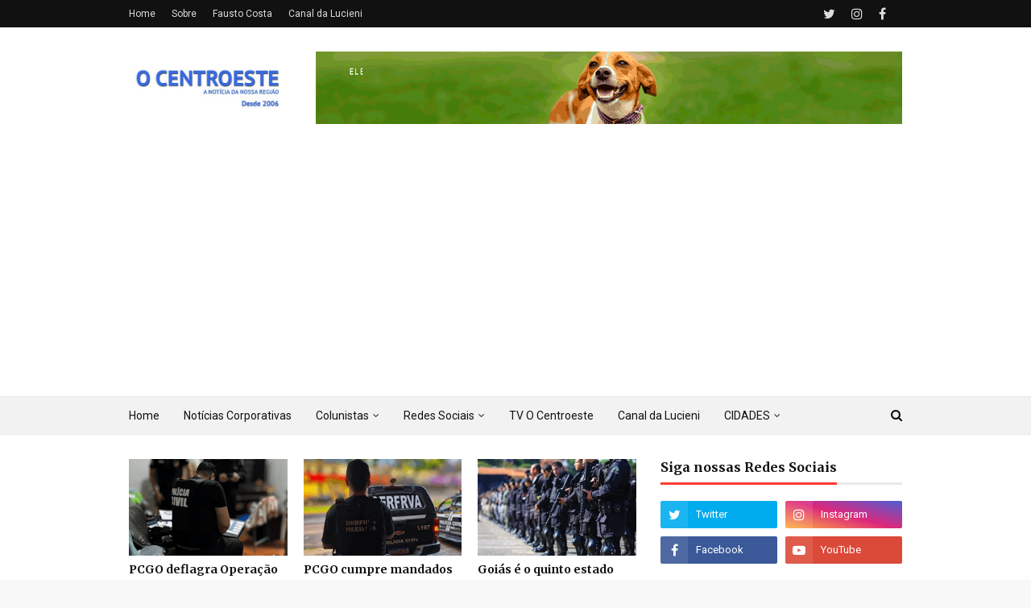

--- FILE ---
content_type: text/html; charset=utf-8
request_url: https://app.dino.com.br/widget/index?partnerid=3866
body_size: 3213
content:


<!DOCTYPE html>

<html>
<head>
    <meta name="viewport" content="width=device-width" />
    <title>Ultimas Notícias</title>
    <script type="text/javascript">
        // Tell the parent iframe what height the iframe needs to be
        function parentIframeResize() {
            var height = '775' ;
            // This works as our parent's parent is on our domain
            parent.parent.resizeIframe(height);
        }
</script>
    <style>
          
        #container-release-list {
           
        }

        #dino-list {
            //padding: 10px;
            border-top: none;
            max-height: 3000px !important;
            float: left;
            width: 100%;
            padding-top: 0;
        }

        #dino-item {
            font-family: Tahoma, Geneva, sans-serif;
            font-size: 11px;
            color: #666;
            margin: 0;
            margin-bottom: 5px;
            border-bottom: 1px solid #f0f0ff;
            padding-bottom: 2px;
        }

        #dino-item-date {
            font-size: 10px;
            color: #16A1C1;
            margin-right: 10px;
            margin-top: 5px;
            float: left;
            width: 100%;
        }

        #dino-item-title {
            color: #888 !important;
            text-decoration: initial;
            display:block;
            margin-top:3px;
        }

        .img-dino-widget {
            border: 1px solid #ccc;
            border-radius: 3px;
            float: left;
            width: 100%;
            overflow: hidden;
            display: flex;
            align-items: center;
            height: 110px;
            margin: 0px;
        }
        
        .img-dino-widget img {
            display: block;
            vertical-align: middle;
            border: 0;
            width: 100%;
            min-width: 126%;
            height: auto;
            margin: -5px;
        }

        div#dino-item {
            float: left;
            width: 99%;
            margin-bottom: 25px;
            border:none !important;
        }

        .title-widget-full h4 {
            font-family: Tahoma, Geneva, sans-serif;
            font-size: 16px;
        }

        .vertodas-widget-dino p a {
            color: #000;
            font-family: Tahoma, Geneva, sans-serif;
            font-size: 9px;
            font-style: italic;
        }

        .vertodas-widget-dino {
            border-bottom: 1px solid #ccc;
            float: left;
            width: 100%;
            margin-top: -27px;
        }

        .dino-logo-fo {
            background-image: url(../Content/images/logo-cinza.png);
            width: 23%;
            height: 30px;
            background-repeat: no-repeat;
            float: right;
            margin-top: 15px;
            background-size: contain;
        }

        .dino-logo-fo:hover {
            background-image: url(../Content/images/logo-azul.png);
            width: 23%;
            height: 30px;
            background-repeat: no-repeat;
            float: right;
            margin-top: 15px;
            background-size: contain;
        }

        .recomendado-dino-widget {
            width: 170px;
            float: right;
        }

        .recomendado-dino-widget p {
            float: left;
            margin: 0;
            margin-top: 15px;
            color: #989898;
            font-family: Tahoma, Geneva, sans-serif;
            font-size: 9px;
            margin-left: 50px;
        }
        #ver-ultimo-video-widget{
            cursor: pointer;
            float: left;
            width: 100%;
            text-align: left;
            margin-top: 8px;
            margin-bottom: 8px;
            font-family: Tahoma, Geneva, sans-serif;
            font-weight: 300;
            font-size: 12px;
        }
        #div-video-hidden-widget{
            display:none;
        }

    </style>
</head>
<body onload="parentIframeResize()">
    <div>
        <div id="rssRepo">
            <div id="container-release-list" class="release-list-container">
                

                <div id="dino-list" class="dino-list">
                    <div class="title-widget-full">
                        
                        
                    </div>


                            <div id="dino-item" class="dino-item">

                                <div class="img-dino-widget">
                                    <a href="https://www.ocentroeste.com.br/p/noticias-dino_29.html?title=projeto-menez-utiliza-inteligencia-artificial-para-desenvolver-album-conceitual&amp;releaseId=325836&amp;partnerid=3866&amp;" target="_parent"><img src="https://csedinos3.s3.us-east-2.amazonaws.com/122/a5f2e71e-335d-4400-990e-cfc0d9a3298c.jpg?width=240&amp;height=160&amp;quality=85&amp;mode=pad&amp;" alt="Dino - Divulgador de Noticias" title="Dino - Divulgador de Noticias"></a>
                                </div>

                                <span id="dino-item-date" class="dino-item-date">
                                    23/01/2026
                                </span>
                                <br />
                                <a  id="dino-item-title" target="_parent"  class="dino-item-title"
                                    		                                href="https://www.ocentroeste.com.br/p/noticias-dino_29.html?title=projeto-menez-utiliza-inteligencia-artificial-para-desenvolver-album-conceitual&amp;releaseId=325836&amp;partnerid=3866&amp;"
                                    title="Projeto M&#235;nez utiliza intelig&#234;ncia artificial para desenvolver &#225;lbum conceitual" 
                                    onmouseover="prnMover(this);" onmouseout="prnMout(this);">
Projeto M&#235;nez utiliza intelig&#234;ncia artificial para desenvolver &#225;lbum conceitual                                </a>
                            </div>
                            <div id="dino-item" class="dino-item">

                                <div class="img-dino-widget">
                                    <a href="https://www.ocentroeste.com.br/p/noticias-dino_29.html?title=viagens-ao-mercosul-impulsionam-busca-por-seguro-carta-verde&amp;releaseId=323220&amp;partnerid=3866&amp;" target="_parent"><img src="https://csedinos3.s3.us-east-2.amazonaws.com/122/290c3dea-3c5b-44e4-ae70-74c19b4299af.png?width=240&amp;height=160&amp;quality=85&amp;mode=pad&amp;" alt="Dino - Divulgador de Noticias" title="Dino - Divulgador de Noticias"></a>
                                </div>

                                <span id="dino-item-date" class="dino-item-date">
                                    23/01/2026
                                </span>
                                <br />
                                <a  id="dino-item-title" target="_parent"  class="dino-item-title"
                                    		                                href="https://www.ocentroeste.com.br/p/noticias-dino_29.html?title=viagens-ao-mercosul-impulsionam-busca-por-seguro-carta-verde&amp;releaseId=323220&amp;partnerid=3866&amp;"
                                    title="Viagens ao Mercosul impulsionam busca por Seguro Carta Verde" 
                                    onmouseover="prnMover(this);" onmouseout="prnMout(this);">
Viagens ao Mercosul impulsionam busca por Seguro Carta Verde                                </a>
                            </div>
                            <div id="dino-item" class="dino-item">

                                <div class="img-dino-widget">
                                    <a href="https://www.ocentroeste.com.br/p/noticias-dino_29.html?title=consorcio-imobiliario-avanca-e-amplia-acesso-a-casa-propria&amp;releaseId=318240&amp;partnerid=3866&amp;" target="_parent"><img src="https://csedinos3.s3.us-east-2.amazonaws.com/122/5219fbc6-d170-443b-8a65-32606a84f285.jpg?width=240&amp;height=160&amp;quality=85&amp;mode=pad&amp;" alt="Dino - Divulgador de Noticias" title="Dino - Divulgador de Noticias"></a>
                                </div>

                                <span id="dino-item-date" class="dino-item-date">
                                    23/01/2026
                                </span>
                                <br />
                                <a  id="dino-item-title" target="_parent"  class="dino-item-title"
                                    		                                href="https://www.ocentroeste.com.br/p/noticias-dino_29.html?title=consorcio-imobiliario-avanca-e-amplia-acesso-a-casa-propria&amp;releaseId=318240&amp;partnerid=3866&amp;"
                                    title="Cons&#243;rcio imobili&#225;rio avan&#231;a e amplia acesso &#224; casa pr&#243;pria" 
                                    onmouseover="prnMover(this);" onmouseout="prnMout(this);">
Cons&#243;rcio imobili&#225;rio avan&#231;a e amplia acesso &#224; casa pr&#243;pria                                </a>
                            </div>
                            <div id="dino-item" class="dino-item">

                                <div class="img-dino-widget">
                                    <a href="https://www.ocentroeste.com.br/p/noticias-dino_29.html?title=motoristas-revisam-seguro-auto-para-economizar-em-2026&amp;releaseId=323223&amp;partnerid=3866&amp;" target="_parent"><img src="https://csedinos3.s3.us-east-2.amazonaws.com/122/e1dd4c1a-be4e-4fb9-884b-ca19043dd994.png?width=240&amp;height=160&amp;quality=85&amp;mode=pad&amp;" alt="Dino - Divulgador de Noticias" title="Dino - Divulgador de Noticias"></a>
                                </div>

                                <span id="dino-item-date" class="dino-item-date">
                                    23/01/2026
                                </span>
                                <br />
                                <a  id="dino-item-title" target="_parent"  class="dino-item-title"
                                    		                                href="https://www.ocentroeste.com.br/p/noticias-dino_29.html?title=motoristas-revisam-seguro-auto-para-economizar-em-2026&amp;releaseId=323223&amp;partnerid=3866&amp;"
                                    title="Motoristas revisam seguro auto para economizar em 2026" 
                                    onmouseover="prnMover(this);" onmouseout="prnMout(this);">
Motoristas revisam seguro auto para economizar em 2026                                </a>
                            </div>
                    <div class="vertodas-widget-dino"><p><a href="https://www.ocentroeste.com.br/p/noticias-corporativas.html" target="_parent">Ver todas as notícias</a></p></div>

                    

                    <div class="recomendado-dino-widget">
                        <p>Recomendado por</p>
                        <a href="https://www.dino.com.br/?utm_source=widget-wordpress&utm_medium=cpc&utm_term=widget-wordpress&utm_campaign=widget-wordpress" target="_blank" alt="Divulgue suas notícias"><div class="dino-logo-fo"></div></a>
                    </div>
                </div>
                <div style="background-color: rgba(0,0,0,0.02); text-align: center">
                    
                </div>

                <script type="text/javascript" title="Analytics">
                    var _gaq = _gaq || [];
                    _gaq.push(['Dino._setAccount', 'UA-40144033-1']);
                    _gaq.push(['Dino._setCustomVar', 3, 'partnerList-id', '3866', 3]);
                    _gaq.push(['Dino._trackPageview']);
                    (function () {
                        var ga = document.createElement('script'); ga.type = 'text/javascript'; ga.async = true;
                        ga.src = ('https:' == document.location.protocol ? 'https://ssl' : 'http://www') + '.google-analytics.com/ga.js';
                        var s = document.getElementsByTagName('script')[0]; s.parentNode.insertBefore(ga, s);
                    })();
                </script>
                <script>
                    
                    

                    function escondeVideo() {
                        var x = document.getElementById('div-video-hidden-widget');
                        if (x.style.display == 'none') {
                            x.style.display = 'block';
                        } else {
                            x.style.display = 'none';
                        }
                    }
                </script>
            </div>
        </div>

    </div>

</body>
</html>


--- FILE ---
content_type: text/html; charset=utf-8
request_url: https://accounts.google.com/o/oauth2/postmessageRelay?parent=https%3A%2F%2Fwww.ocentroeste.com.br&jsh=m%3B%2F_%2Fscs%2Fabc-static%2F_%2Fjs%2Fk%3Dgapi.lb.en.2kN9-TZiXrM.O%2Fd%3D1%2Frs%3DAHpOoo_B4hu0FeWRuWHfxnZ3V0WubwN7Qw%2Fm%3D__features__
body_size: 162
content:
<!DOCTYPE html><html><head><title></title><meta http-equiv="content-type" content="text/html; charset=utf-8"><meta http-equiv="X-UA-Compatible" content="IE=edge"><meta name="viewport" content="width=device-width, initial-scale=1, minimum-scale=1, maximum-scale=1, user-scalable=0"><script src='https://ssl.gstatic.com/accounts/o/2580342461-postmessagerelay.js' nonce="Pd2z316OD-iJRWMNRmMRXg"></script></head><body><script type="text/javascript" src="https://apis.google.com/js/rpc:shindig_random.js?onload=init" nonce="Pd2z316OD-iJRWMNRmMRXg"></script></body></html>

--- FILE ---
content_type: text/html; charset=utf-8
request_url: https://www.google.com/recaptcha/api2/aframe
body_size: 267
content:
<!DOCTYPE HTML><html><head><meta http-equiv="content-type" content="text/html; charset=UTF-8"></head><body><script nonce="AD709w51Ny0r5utEBuzOBw">/** Anti-fraud and anti-abuse applications only. See google.com/recaptcha */ try{var clients={'sodar':'https://pagead2.googlesyndication.com/pagead/sodar?'};window.addEventListener("message",function(a){try{if(a.source===window.parent){var b=JSON.parse(a.data);var c=clients[b['id']];if(c){var d=document.createElement('img');d.src=c+b['params']+'&rc='+(localStorage.getItem("rc::a")?sessionStorage.getItem("rc::b"):"");window.document.body.appendChild(d);sessionStorage.setItem("rc::e",parseInt(sessionStorage.getItem("rc::e")||0)+1);localStorage.setItem("rc::h",'1769185875274');}}}catch(b){}});window.parent.postMessage("_grecaptcha_ready", "*");}catch(b){}</script></body></html>

--- FILE ---
content_type: text/javascript; charset=UTF-8
request_url: https://www.ocentroeste.com.br/feeds/posts/default?alt=json-in-script&max-results=4&callback=jQuery1124044030637236383496_1769185867872&_=1769185867873
body_size: 8706
content:
// API callback
jQuery1124044030637236383496_1769185867872({"version":"1.0","encoding":"UTF-8","feed":{"xmlns":"http://www.w3.org/2005/Atom","xmlns$openSearch":"http://a9.com/-/spec/opensearchrss/1.0/","xmlns$blogger":"http://schemas.google.com/blogger/2008","xmlns$georss":"http://www.georss.org/georss","xmlns$gd":"http://schemas.google.com/g/2005","xmlns$thr":"http://purl.org/syndication/thread/1.0","id":{"$t":"tag:blogger.com,1999:blog-1480648037978457188"},"updated":{"$t":"2026-01-23T06:42:17.077-08:00"},"category":[{"term":"Policial"},{"term":"Saúde"},{"term":"Senador Canedo"},{"term":"Goiânia"},{"term":"Cuiabá"},{"term":"Rondonópolis"},{"term":"Prefeitura"},{"term":"Várzea Grande"},{"term":"Aparecida de Goiânia"},{"term":"Curiosidade"},{"term":"Jataí"},{"term":"Anápolis"},{"term":"Goiás"},{"term":"Brasília"},{"term":"Rio Verde"},{"term":"Dica"},{"term":"DF"},{"term":"Política"},{"term":"Benefícios"},{"term":"Destaque"},{"term":"Geral"},{"term":"Mato Grosso"},{"term":"Bíblia"},{"term":"Ações"},{"term":"GCM"},{"term":"Prefeito"},{"term":"Trânsito"},{"term":"Acidente"},{"term":"Dicas"},{"term":"Educação"},{"term":"Homenagem"},{"term":"Infraestrutura"},{"term":"Cultura"},{"term":"Economia"},{"term":"Vacinação"},{"term":"Animal"},{"term":"Religião"},{"term":"Meio Ambiente"},{"term":"Palmas"},{"term":"Esporte"},{"term":"Natal"},{"term":"Procon"},{"term":"Sudoeste"},{"term":"Valparaíso de Goiás"},{"term":"GDF"},{"term":"Música"},{"term":"Novo Gama"},{"term":"PM"},{"term":"Violência"},{"term":"Assistência Social"},{"term":"Distrito Federal"},{"term":"Emprego"},{"term":"Limpeza"},{"term":"Luziânia"},{"term":"Profissão"},{"term":"Animais"},{"term":"Ceilândia"},{"term":"Cidade Ocidental"},{"term":"Colunista"},{"term":"Concurso"},{"term":"Cristalina"},{"term":"Mutirão"},{"term":"Caldazinha"},{"term":"Cuidados"},{"term":"Facção"},{"term":"Governador"},{"term":"Mineiros"},{"term":"Motociclista"},{"term":"Obras"},{"term":"Operação"},{"term":"PF"},{"term":"PRF"},{"term":"Paranoá"},{"term":"População"},{"term":"Projeto"},{"term":"Aeroporto"},{"term":"Ambulância"},{"term":"Bar"},{"term":"Bebidas"},{"term":"Chá"},{"term":"Corpo"},{"term":"Cães"},{"term":"Disposição"},{"term":"Drogas"},{"term":"Evento"},{"term":"Foragido"},{"term":"Gatos"},{"term":"Glicemia"},{"term":"HPV"},{"term":"Incêndio"},{"term":"Jovem"},{"term":"Limão"},{"term":"MT"},{"term":"Mato Grosso do Sul"},{"term":"Moto"},{"term":"Motorista"},{"term":"Porto Nacional"},{"term":"Transporte"},{"term":"Tráfico"},{"term":"Vacina"},{"term":"Vagas"},{"term":"Vigilância"},{"term":"Adolescente"},{"term":"Airfryer"},{"term":"Alerta"},{"term":"Alvará"},{"term":"Alzheimer"},{"term":"Anel Viário"},{"term":"Auxílio"},{"term":"Avelã"},{"term":"Azeitona"},{"term":"BR-060"},{"term":"BR-153"},{"term":"Bafômetro"},{"term":"Batata"},{"term":"Bebê"},{"term":"Beleza"},{"term":"Bolso"},{"term":"Cacau"},{"term":"Caixa"},{"term":"Camarão"},{"term":"Carrapatos"},{"term":"Carro"},{"term":"Cartão"},{"term":"Casos"},{"term":"Chuva"},{"term":"Cicatrização"},{"term":"Cidadania"},{"term":"Cirurgia Plástica"},{"term":"Coder"},{"term":"Combustíveis"},{"term":"Comerciantes"},{"term":"Confronto"},{"term":"Construção"},{"term":"Correios"},{"term":"Criminoso"},{"term":"Dengue"},{"term":"Depressão"},{"term":"Desaparecido"},{"term":"Diabetes"},{"term":"Doação"},{"term":"Doações"},{"term":"Drones"},{"term":"EJA"},{"term":"Elefan"},{"term":"Empresas"},{"term":"Entretenimento"},{"term":"Espetáculo"},{"term":"Estudante"},{"term":"Exames"},{"term":"FEB"},{"term":"Farinha"},{"term":"Feira"},{"term":"Festa"},{"term":"Fraude"},{"term":"Furto"},{"term":"Futebol"},{"term":"Fígado"},{"term":"GGIM"},{"term":"GO-330"},{"term":"Governo"},{"term":"Gripe"},{"term":"Guardas Municipais"},{"term":"Homicídio"},{"term":"Hospital"},{"term":"Humanidade"},{"term":"Humor"},{"term":"Idosa"},{"term":"Idoso"},{"term":"Integrantes"},{"term":"Jamelão"},{"term":"Lago Sul"},{"term":"Laranja"},{"term":"Líder"},{"term":"Maracujá"},{"term":"Matrícula"},{"term":"Matrículas"},{"term":"Medicamento"},{"term":"Memória"},{"term":"Mercado"},{"term":"Mobilização"},{"term":"Moradores"},{"term":"Morte"},{"term":"Multas"},{"term":"Município"},{"term":"Mutirões"},{"term":"Nota"},{"term":"Ossos"},{"term":"Pdaf"},{"term":"Peso"},{"term":"Pimenta"},{"term":"Plano Piloto"},{"term":"Plantas"},{"term":"Policlínica"},{"term":"Possíveis bene"},{"term":"Prefeita"},{"term":"Presos"},{"term":"Prevenir"},{"term":"Processo"},{"term":"Professor"},{"term":"Professores"},{"term":"Pêssego"},{"term":"Público"},{"term":"RGA"},{"term":"Região da 44"},{"term":"Roubos"},{"term":"Rua"},{"term":"SIME"},{"term":"SMT"},{"term":"Samu"},{"term":"Saneamento"},{"term":"Santa Helena de Goiás"},{"term":"Seca"},{"term":"Semáforo"},{"term":"Sine"},{"term":"Sistema imunológico"},{"term":"Socorro"},{"term":"Sol Nascente"},{"term":"Sono"},{"term":"Sustentabilidade"},{"term":"Tecnologia"},{"term":"Terrenos"},{"term":"Tomate"},{"term":"UBS"},{"term":"Vacinar"},{"term":"Vendedores"},{"term":"Viaduto"},{"term":"Viação"},{"term":"Visita"},{"term":"Voo"},{"term":"alho"},{"term":"cachorro"},{"term":"Águas Lindas de Goiás"},{"term":"Óleo"}],"title":{"type":"text","$t":"O Centroeste"},"subtitle":{"type":"html","$t":"Canal Profissional Diário de Conteúdo e Notícias (Senador Canedo, Anápolis, Rio Verde, Jataí, Região Leste de Goiânia, Aparecida, Itumbiara, Crixás, Cristalina, Brasília, Várzea Grande, Cuiabá).\nACESSE também nossas Redes Sociais (Conteúdos Exclusivos)."},"link":[{"rel":"http://schemas.google.com/g/2005#feed","type":"application/atom+xml","href":"https:\/\/www.ocentroeste.com.br\/feeds\/posts\/default"},{"rel":"self","type":"application/atom+xml","href":"https:\/\/www.blogger.com\/feeds\/1480648037978457188\/posts\/default?alt=json-in-script\u0026max-results=4"},{"rel":"alternate","type":"text/html","href":"https:\/\/www.ocentroeste.com.br\/"},{"rel":"hub","href":"http://pubsubhubbub.appspot.com/"},{"rel":"next","type":"application/atom+xml","href":"https:\/\/www.blogger.com\/feeds\/1480648037978457188\/posts\/default?alt=json-in-script\u0026start-index=5\u0026max-results=4"}],"author":[{"name":{"$t":"Fausto Costa"},"uri":{"$t":"http:\/\/www.blogger.com\/profile\/01824516227171995846"},"email":{"$t":"noreply@blogger.com"},"gd$image":{"rel":"http://schemas.google.com/g/2005#thumbnail","width":"32","height":"32","src":"\/\/blogger.googleusercontent.com\/img\/b\/R29vZ2xl\/AVvXsEhg-BR3gHmTnVh5oQWP-szWk-SkAcRlTMWzXzKozauPglgCapdma2zrpDDXQNtpLrhjubZETAvi0yF-YuO7VO_ToWFfsg7A6Qiz8qaJGRAB-WCu76y8yVbGDVFt1OFPcw\/s113\/perfil2.png"}}],"generator":{"version":"7.00","uri":"http://www.blogger.com","$t":"Blogger"},"openSearch$totalResults":{"$t":"6756"},"openSearch$startIndex":{"$t":"1"},"openSearch$itemsPerPage":{"$t":"4"},"entry":[{"id":{"$t":"tag:blogger.com,1999:blog-1480648037978457188.post-225223988052568998"},"published":{"$t":"2026-01-23T06:42:00.000-08:00"},"updated":{"$t":"2026-01-23T06:42:16.996-08:00"},"category":[{"scheme":"http://www.blogger.com/atom/ns#","term":"Goiás"},{"scheme":"http://www.blogger.com/atom/ns#","term":"Policial"}],"title":{"type":"text","$t":"PCGO deflagra Operação Bumerangue e interrompe crimes de perseguição e ameaças contra servidores públicos"},"content":{"type":"html","$t":"\u003Ci\u003E\u003Cspan style=\"font-size: medium;\"\u003E\u003Cdiv class=\"separator\" style=\"clear: both; text-align: center;\"\u003E\u003Ca href=\"https:\/\/blogger.googleusercontent.com\/img\/b\/R29vZ2xl\/AVvXsEiSfVaooCZzn6SWmOISpGLFH8VBuFCbdDveLJMEFFtteMyBkJu9V4MjYEmTX21j1KkRU4h-hqEXNG6EETaLd7VpG15z62a1ZoJPJ_FR1XItFrg0hhftA7zJVJeTllKrLJcO5kqc_-3Mks0pfK0rEQpKFXAvoUpndrEsmFiiNcrgr-T1W6YoUNgxuLWVQb3_\/s1200\/PCGO-deflagra-Operacao-Bumerangue-e-interrompe-crimes-de-perseguicao-e-ameacas-contra-servidores-publicos.png\" imageanchor=\"1\" style=\"margin-left: 1em; margin-right: 1em;\"\u003E\u003Cimg border=\"0\" data-original-height=\"675\" data-original-width=\"1200\" src=\"https:\/\/blogger.googleusercontent.com\/img\/b\/R29vZ2xl\/AVvXsEiSfVaooCZzn6SWmOISpGLFH8VBuFCbdDveLJMEFFtteMyBkJu9V4MjYEmTX21j1KkRU4h-hqEXNG6EETaLd7VpG15z62a1ZoJPJ_FR1XItFrg0hhftA7zJVJeTllKrLJcO5kqc_-3Mks0pfK0rEQpKFXAvoUpndrEsmFiiNcrgr-T1W6YoUNgxuLWVQb3_\/s16000\/PCGO-deflagra-Operacao-Bumerangue-e-interrompe-crimes-de-perseguicao-e-ameacas-contra-servidores-publicos.png\" \/\u003E\u003C\/a\u003E\u003C\/div\u003E\u003Cbr \/\u003EA Polícia Civil de Goiás, por meio do 8º Distrito Policial – 1ª DRP, interrompeu, nesta sexta-feira (23), a prática reiterada dos crimes de perseguição, ameaça, coação no curso do processo e injúria contra servidores públicos em razão de suas funções.\u0026nbsp;\u003Cspan\u003E\u003Ca name='more'\u003E\u003C\/a\u003E\u003C\/span\u003E\u003C\/span\u003E\u003C\/i\u003E\u003Cdiv\u003E\u003Ci\u003E\u003Cspan style=\"font-size: medium;\"\u003E\u003Cbr \/\u003E\u003C\/span\u003E\u003C\/i\u003E\u003Cdiv\u003E\u003Cspan style=\"font-size: medium;\"\u003EA ação ocorreu durante a “Operação Bumerangue”, que resultou no cumprimento de um mandado de busca, na quebra do sigilo de dados informáticos, com autorização para acesso ao conteúdo constante em dispositivos eletrônicos, além do cumprimento e da notificação de duas medidas cautelares pessoais: a) proibição de acesso e frequência às dependências dos órgãos violados (delegacias e sede do Ministério Público); b) proibição de manter contato com quaisquer das vítimas ou testemunhas.\u003Cbr \/\u003E\u003Cbr \/\u003EA investigação decorre da atuação de delegado de polícia e promotores de Justiça no bojo de procedimentos apuratórios nos quais o investigado figurou como parte interessada. Após relatórios e manifestações ministeriais desfavoráveis, o investigado passou a praticar atos reiterados de intimidação, coação, ameaça e constrangimento em detrimento das autoridades responsáveis pelo procedimento, por meio do envio de diversos áudios com conteúdo ofensivo e ameaçador, bem como de ligações telefônicas frequentes à unidade policial e à sede da Promotoria, demonstrando comportamento voltado a tumultuar o regular funcionamento dos referidos órgãos públicos.\u0026nbsp;\u003C\/span\u003E\u003C\/div\u003E\u003Cdiv\u003E\u003Cspan style=\"font-size: medium;\"\u003E\u003Cbr \/\u003E\u003C\/span\u003E\u003C\/div\u003E\u003Cdiv\u003E\u003Cspan style=\"font-size: medium;\"\u003EForam utilizadas expressões pejorativas como “incompetente”, “pilantra” e “delegado covarde”, além do emprego reiterado de palavras ofensivas e ameaçadoras em desfavor do promotor, tais como “palhaço”, “covarde”, “idiota”, “zé ruela” e a frase “vamos falar cara a cara no meio da rua”.\u003Cbr \/\u003E\u003Cbr \/\u003ENa sequência, o investigado formulou, de forma reiterada e abusiva, denúncias notoriamente infundadas contra o promotor e o delegado, com o nítido propósito de prejudicar e intimidar os servidores a se manifestarem em seu favor, razão pela qual foram arquivadas.\u003Cbr \/\u003E\u003Cbr \/\u003EO avanço das investigações, por meio da análise das mensagens, comprovou a insistência, a obsessão e o comportamento repetitivo em relação às vítimas, condutas constantes e aptas a causar incômodo, medo e desconforto aos servidores, restringindo a capacidade de locomoção e perturbando a esfera de liberdade dos perseguidos.\u003Cbr \/\u003E\u003Cbr \/\u003EApós o cumprimento do mandado e a notificação do investigado de que o descumprimento injustificado das medidas poderá ensejar a decretação de sua prisão preventiva, a Polícia Civil dará continuidade às investigações a fim de identificar outros crimes perpetrados por intermédio de meios telemáticos e postagens em redes sociais.\u003C\/span\u003E\u003C\/div\u003E\u003C\/div\u003E"},"link":[{"rel":"replies","type":"application/atom+xml","href":"https:\/\/www.ocentroeste.com.br\/feeds\/225223988052568998\/comments\/default","title":"Postar comentários"},{"rel":"replies","type":"text/html","href":"https:\/\/www.ocentroeste.com.br\/2026\/01\/pcgo-deflagra-operacao-bumerangue-e.html#comment-form","title":"0 Comentários"},{"rel":"edit","type":"application/atom+xml","href":"https:\/\/www.blogger.com\/feeds\/1480648037978457188\/posts\/default\/225223988052568998"},{"rel":"self","type":"application/atom+xml","href":"https:\/\/www.blogger.com\/feeds\/1480648037978457188\/posts\/default\/225223988052568998"},{"rel":"alternate","type":"text/html","href":"https:\/\/www.ocentroeste.com.br\/2026\/01\/pcgo-deflagra-operacao-bumerangue-e.html","title":"PCGO deflagra Operação Bumerangue e interrompe crimes de perseguição e ameaças contra servidores públicos"}],"author":[{"name":{"$t":"Leon Denis"},"uri":{"$t":"http:\/\/www.blogger.com\/profile\/09001519373371144243"},"email":{"$t":"noreply@blogger.com"},"gd$image":{"rel":"http://schemas.google.com/g/2005#thumbnail","width":"16","height":"16","src":"https:\/\/img1.blogblog.com\/img\/b16-rounded.gif"}}],"media$thumbnail":{"xmlns$media":"http://search.yahoo.com/mrss/","url":"https:\/\/blogger.googleusercontent.com\/img\/b\/R29vZ2xl\/AVvXsEiSfVaooCZzn6SWmOISpGLFH8VBuFCbdDveLJMEFFtteMyBkJu9V4MjYEmTX21j1KkRU4h-hqEXNG6EETaLd7VpG15z62a1ZoJPJ_FR1XItFrg0hhftA7zJVJeTllKrLJcO5kqc_-3Mks0pfK0rEQpKFXAvoUpndrEsmFiiNcrgr-T1W6YoUNgxuLWVQb3_\/s72-c\/PCGO-deflagra-Operacao-Bumerangue-e-interrompe-crimes-de-perseguicao-e-ameacas-contra-servidores-publicos.png","height":"72","width":"72"},"thr$total":{"$t":"0"}},{"id":{"$t":"tag:blogger.com,1999:blog-1480648037978457188.post-1971582005167215085"},"published":{"$t":"2026-01-23T06:40:00.000-08:00"},"updated":{"$t":"2026-01-23T06:40:31.477-08:00"},"category":[{"scheme":"http://www.blogger.com/atom/ns#","term":"Goiânia"},{"scheme":"http://www.blogger.com/atom/ns#","term":"Policial"}],"title":{"type":"text","$t":"PCGO cumpre mandados de busca, apreende arma de fogo e prende investigado em Goiânia"},"content":{"type":"html","$t":"\u003Cdiv class=\"separator\" style=\"clear: both; text-align: center;\"\u003E\u003Ca href=\"https:\/\/blogger.googleusercontent.com\/img\/b\/R29vZ2xl\/AVvXsEgrF0OAjxcedhd_qPrmcF7hhCiZviTO6V7kRcbkkxZQOLkHLKOWrriZ0SgQfIcia_76XOYytJTHse1Au6a-VEDa4LyL7eHaXb7YO49cO1ibPE8cDepFkAAIWzqXQeNeOcFa_DBgISQTFveBhTlQM9CsKjM-oYd55743D7RF_6grVRSh_qVyn5iYsPYmU-sf\/s1200\/PCGO-cumpre-mandados-de-busca-apreende-arma-de-fogo-e-prende-investigado-em-Goiania.png\" imageanchor=\"1\" style=\"margin-left: 1em; margin-right: 1em;\"\u003E\u003Cspan style=\"font-size: medium;\"\u003E\u003Cimg border=\"0\" data-original-height=\"675\" data-original-width=\"1200\" src=\"https:\/\/blogger.googleusercontent.com\/img\/b\/R29vZ2xl\/AVvXsEgrF0OAjxcedhd_qPrmcF7hhCiZviTO6V7kRcbkkxZQOLkHLKOWrriZ0SgQfIcia_76XOYytJTHse1Au6a-VEDa4LyL7eHaXb7YO49cO1ibPE8cDepFkAAIWzqXQeNeOcFa_DBgISQTFveBhTlQM9CsKjM-oYd55743D7RF_6grVRSh_qVyn5iYsPYmU-sf\/s16000\/PCGO-cumpre-mandados-de-busca-apreende-arma-de-fogo-e-prende-investigado-em-Goiania.png\" \/\u003E\u003C\/span\u003E\u003C\/a\u003E\u003C\/div\u003E\u003Cspan style=\"font-size: medium;\"\u003E\u003Cbr \/\u003E\u003Ci\u003EA Polícia Civil de Goiás, por meio da Delegacia Estadual de Repressão a Furtos e Roubos de Veículos (Derfrva), deflagrou, nesta sexta-feira (23), operação policial para cumprimento de dois mandados de busca e apreensão, tendo como alvos uma residência no setor Residencial Solar Ville, e uma empresa no Jardim das Hortências, ambos em Goiânia\/GO.\u003Cspan\u003E\u003Ca name='more'\u003E\u003C\/a\u003E\u003C\/span\u003E\u003C\/i\u003E\u003C\/span\u003E\u003Cdiv\u003E\u003Cspan style=\"font-size: medium;\"\u003E\u003Ci\u003E\u003Cbr \/\u003E\u003C\/i\u003EDurante o cumprimento das medidas judiciais, na empresa foi localizado uma arma de fogo, tipo revólver, calibre 38, com seis munições intactas, sem registro. Uma pessoa foi presa em flagrante pelo crime de posse ilegal de arma de fogo.\u003Cbr \/\u003E\u003Cbr \/\u003EAs investigações indicam que o autuado, no mês de novembro de 2025, portando a arma de fogo ora apreendida, teria ameaçado e intimidado uma mulher após um desentendimento no trânsito. O episódio teria ocorrido em razão de o investigado trafegar na contramão de direção em via pública, obstruindo a passagem de outro veículo. Na ocasião, o autuado teria sacado a arma de fogo, apontando-a para a condutora do outro veículo, ao mesmo tempo em que proferia ameaças.\u003C\/span\u003E\u003C\/div\u003E"},"link":[{"rel":"replies","type":"application/atom+xml","href":"https:\/\/www.ocentroeste.com.br\/feeds\/1971582005167215085\/comments\/default","title":"Postar comentários"},{"rel":"replies","type":"text/html","href":"https:\/\/www.ocentroeste.com.br\/2026\/01\/pcgo-cumpre-mandados-de-busca-apreende.html#comment-form","title":"0 Comentários"},{"rel":"edit","type":"application/atom+xml","href":"https:\/\/www.blogger.com\/feeds\/1480648037978457188\/posts\/default\/1971582005167215085"},{"rel":"self","type":"application/atom+xml","href":"https:\/\/www.blogger.com\/feeds\/1480648037978457188\/posts\/default\/1971582005167215085"},{"rel":"alternate","type":"text/html","href":"https:\/\/www.ocentroeste.com.br\/2026\/01\/pcgo-cumpre-mandados-de-busca-apreende.html","title":"PCGO cumpre mandados de busca, apreende arma de fogo e prende investigado em Goiânia"}],"author":[{"name":{"$t":"Leon Denis"},"uri":{"$t":"http:\/\/www.blogger.com\/profile\/09001519373371144243"},"email":{"$t":"noreply@blogger.com"},"gd$image":{"rel":"http://schemas.google.com/g/2005#thumbnail","width":"16","height":"16","src":"https:\/\/img1.blogblog.com\/img\/b16-rounded.gif"}}],"media$thumbnail":{"xmlns$media":"http://search.yahoo.com/mrss/","url":"https:\/\/blogger.googleusercontent.com\/img\/b\/R29vZ2xl\/AVvXsEgrF0OAjxcedhd_qPrmcF7hhCiZviTO6V7kRcbkkxZQOLkHLKOWrriZ0SgQfIcia_76XOYytJTHse1Au6a-VEDa4LyL7eHaXb7YO49cO1ibPE8cDepFkAAIWzqXQeNeOcFa_DBgISQTFveBhTlQM9CsKjM-oYd55743D7RF_6grVRSh_qVyn5iYsPYmU-sf\/s72-c\/PCGO-cumpre-mandados-de-busca-apreende-arma-de-fogo-e-prende-investigado-em-Goiania.png","height":"72","width":"72"},"thr$total":{"$t":"0"}},{"id":{"$t":"tag:blogger.com,1999:blog-1480648037978457188.post-2973965213142407604"},"published":{"$t":"2026-01-23T06:38:00.000-08:00"},"updated":{"$t":"2026-01-23T06:38:18.735-08:00"},"category":[{"scheme":"http://www.blogger.com/atom/ns#","term":"Goiás"},{"scheme":"http://www.blogger.com/atom/ns#","term":"Policial"}],"title":{"type":"text","$t":"Goiás é o quinto estado com menos registros de mortes violentas no país em 2025"},"content":{"type":"html","$t":"\u003Cdiv class=\"separator\" style=\"clear: both; text-align: center;\"\u003E\u003Ca href=\"https:\/\/blogger.googleusercontent.com\/img\/b\/R29vZ2xl\/AVvXsEgnI5lCB_CoMDmT3Luoa-31tWKcMl9uQGY9lUPQ0MRY6hveY_Ls9LpGRX74QSaP4EjO3LK3qWMlw6pEUanS6g-G_cXVsNzZlKZE4794BORCC1_VhMav8sAT3QNBGDW-5qQ6sXsfUYgsBrvI9KshKOL_358MOLNemwIXLpfyurNIjRFs0aBipLKt_P23Ysb5\/s1440\/SECOM_GOIAS_O_QUINTO_ESTADO_COM_MENOS_ASSASSINATOS_NO_PAIS_EM_2025_BATALHAO_ENFILEIRADOS.jpeg\" imageanchor=\"1\" style=\"margin-left: 1em; margin-right: 1em;\"\u003E\u003Cspan style=\"font-size: medium;\"\u003E\u003Cimg border=\"0\" data-original-height=\"869\" data-original-width=\"1440\" src=\"https:\/\/blogger.googleusercontent.com\/img\/b\/R29vZ2xl\/AVvXsEgnI5lCB_CoMDmT3Luoa-31tWKcMl9uQGY9lUPQ0MRY6hveY_Ls9LpGRX74QSaP4EjO3LK3qWMlw6pEUanS6g-G_cXVsNzZlKZE4794BORCC1_VhMav8sAT3QNBGDW-5qQ6sXsfUYgsBrvI9KshKOL_358MOLNemwIXLpfyurNIjRFs0aBipLKt_P23Ysb5\/s16000\/SECOM_GOIAS_O_QUINTO_ESTADO_COM_MENOS_ASSASSINATOS_NO_PAIS_EM_2025_BATALHAO_ENFILEIRADOS.jpeg\" \/\u003E\u003C\/span\u003E\u003C\/a\u003E\u003C\/div\u003E\u003Cspan style=\"font-size: medium;\"\u003E\u003Cbr \/\u003E\u003Ci\u003EGoiás fechou o ano de 2025 como o quinto estado brasileiro com menos registros de mortes violentas a cada 100 mil habitantes, de acordo com levantamento realizado pelo Ministério da Justiça e Segurança Pública, divulgado nesta quarta-feira (21\/01).\u003Cspan\u003E\u003Ca name='more'\u003E\u003C\/a\u003E\u003C\/span\u003E\u003C\/i\u003E\u003C\/span\u003E\u003Cdiv\u003E\u003Cspan style=\"font-size: medium;\"\u003E\u003Ci\u003E\u003Cbr \/\u003E\u003C\/i\u003EA posição coloca o estado em destaque nacional no quesito segurança pública e reflete o compromisso do Governo de Goiás com a redução constante da criminalidade em território goiano.\u003Cbr \/\u003E\u003Cbr \/\u003EDe acordo com os dados, Goiás registrou média de 11,27 assassinatos a cada grupo de 100 mil habitantes entre janeiro e dezembro de 2025, abaixo da média nacional de 15,97 mortes violentas.\u003Cbr \/\u003E\u003Cbr \/\u003E“Estamos trazendo a incidência de crimes no nosso estado de Goiás a patamares mínimos. E a segurança pública dá sustentação para que todos os outros setores da economia e da sociedade possam avançar”, afirma o governador Ronaldo Caiado.\u003C\/span\u003E\u003C\/div\u003E\u003Cdiv\u003E\u003Cbr \/\u003E\u003Cspan style=\"font-size: large;\"\u003EMenos registros de mortes violentas\u003C\/span\u003E\u003Cbr \/\u003E\u003Cbr \/\u003E\u003Cspan style=\"font-size: medium;\"\u003EAs maiores taxas estão em estados da região Nordeste:\u003C\/span\u003E\u003C\/div\u003E\u003Cdiv\u003E\u003Cspan style=\"font-size: medium;\"\u003ECeará (32,6);\u003Cbr \/\u003EPernambuco (31,6);\u003Cbr \/\u003EAlagoas (29,4).\u003Cbr \/\u003E\u003Cbr \/\u003EJá as menores foram registradas em:\u003C\/span\u003E\u003C\/div\u003E\u003Cdiv\u003E\u003Cspan style=\"font-size: medium;\"\u003ESão Paulo (5,44);\u003Cbr \/\u003ESanta Catarina (6,38);\u003Cbr \/\u003EDistrito Federal (8,88)\u003Cbr \/\u003ERio Grande do Sul (10,59).\u003Cbr \/\u003E\u003Cbr \/\u003EOs dados são enviados pelas secretarias estaduais ao governo federal, que é responsável pela divulgação e considera como mortes violentas:\u003C\/span\u003E\u003C\/div\u003E\u003Cdiv\u003E\u003Cspan style=\"font-size: medium;\"\u003Ehomicídios dolosos (quando há intenção de matar);\u003Cbr \/\u003Efeminicídios;\u003Cbr \/\u003Elatrocínios;\u003Cbr \/\u003Elesões seguidas de morte.\u003Cbr \/\u003E\u003Cbr \/\u003EO levantamento converge com os dados apurados internamente pelo Governo de Goiás, que evidenciam uma trajetória consistente de redução da violência nos últimos anos.\u003Cbr \/\u003E\u003Cbr \/\u003ENo ano passado, o estado registrou 808 homicídios, número 16% menor que o notificado em 2024 (959). Já na comparação com o ano de 2018, quando ocorreram 2.117 mortes desse tipo, a queda chega a 62%. \u003Ca href=\"http:\/\/xn--gois%20registra%20queda%20nos%20ndices%20de%20criminalidade-n0e57e\/\"\u003EOs dados foram divulgados na última segunda-feira (19\/01)\u003C\/a\u003E.\u003Cbr \/\u003E\u003Cbr \/\u003E\u003C\/span\u003E\u003C\/div\u003E\u003Cdiv\u003E\u003Cspan style=\"font-size: large;\"\u003E\u003Cdiv class=\"separator\" style=\"clear: both; text-align: center;\"\u003E\u003Ca href=\"https:\/\/blogger.googleusercontent.com\/img\/b\/R29vZ2xl\/AVvXsEhQv2jchde_LLQOMkAOva4SZVMT6Bg3X0WfAaoKd4SfwupmwiQjDEAOiOS6fYBvz4jo3ElYUmXiHdTrFcCOb-kO4uqc9v2kef-oWkminOZErb7_pXzDb5bMbmBWucraBk5RaaE5umzntixZ7yLZOrV2ND_GGf0-rtYGqKbQNi91bE-_R_-thdevWRkgWH-r\/s2048\/SECOM_GOIAS_O_QUINTO_ESTADO_COM_MENOS_ASSASSINATOS_NO_PAIS_EM_2025_HELICOPTERO-2048x1322.jpeg\" imageanchor=\"1\" style=\"margin-left: 1em; margin-right: 1em;\"\u003E\u003Cimg border=\"0\" data-original-height=\"1322\" data-original-width=\"2048\" src=\"https:\/\/blogger.googleusercontent.com\/img\/b\/R29vZ2xl\/AVvXsEhQv2jchde_LLQOMkAOva4SZVMT6Bg3X0WfAaoKd4SfwupmwiQjDEAOiOS6fYBvz4jo3ElYUmXiHdTrFcCOb-kO4uqc9v2kef-oWkminOZErb7_pXzDb5bMbmBWucraBk5RaaE5umzntixZ7yLZOrV2ND_GGf0-rtYGqKbQNi91bE-_R_-thdevWRkgWH-r\/s16000\/SECOM_GOIAS_O_QUINTO_ESTADO_COM_MENOS_ASSASSINATOS_NO_PAIS_EM_2025_HELICOPTERO-2048x1322.jpeg\" \/\u003E\u003C\/a\u003E\u003C\/div\u003E\u003Cbr \/\u003ERedução histórica\u003C\/span\u003E\u003Cbr \/\u003E\u003Cbr \/\u003E\u003Cspan style=\"font-size: medium;\"\u003EPor muitos anos, o Estado de Goiás figurou entre os estados com as cidades mais violentas do país, com altos índices de criminalidade.\u003C\/span\u003E\u003Cbr \/\u003E\u003Cbr \/\u003E\u003Cspan style=\"font-size: medium;\"\u003EDados da Pesquisa Nacional por Amostra de Domicílios Contínua (PNADc), realizada pelo Instituto Brasileiro de Geografia e Estatística (IBGE) em 2024, mostram que, de 2012 a 2016, Goiás registrou taxas de homicídios acima de 43 a cada grupo de 100 mil habitantes.\u003C\/span\u003E\u003Cbr \/\u003E\u003Cbr \/\u003E\u003Cspan style=\"font-size: medium;\"\u003EJá dados do Instituto de Pesquisas Econômicas Aplicadas (Ipea), de 2015, colocavam Goiás como o quinto estado mais violento do país.\u003C\/span\u003E\u003Cbr \/\u003E\u003Cbr \/\u003E\u003Cspan style=\"font-size: medium;\"\u003EEntretanto, desde 2019, o Governo de Goiás tem realizado constantes investimentos na área, o que culminou em queda recorde dos índices criminais e fortalecimento histórico das forças policiais.\u003C\/span\u003E\u003Cbr \/\u003E\u003Cbr \/\u003E\u003Cspan style=\"font-size: medium;\"\u003ENesse período, foram realizados:\u003C\/span\u003E\u003C\/div\u003E\u003Cdiv\u003E\u003Cul style=\"text-align: left;\"\u003E\u003Cli\u003E\u003Cspan style=\"font-size: medium;\"\u003Einvestimentos de mais de R$ 30 bilhões,\u003C\/span\u003E\u003C\/li\u003E\u003Cli\u003E\u003Cspan style=\"font-size: medium;\"\u003Econtratação de mais de 1,6 mil policiais militares;\u003C\/span\u003E\u003C\/li\u003E\u003Cli\u003E\u003Cspan style=\"font-size: medium;\"\u003Econstrução e modernização de unidades de segurança;\u003C\/span\u003E\u003C\/li\u003E\u003Cli\u003E\u003Cspan style=\"font-size: medium;\"\u003Eaquisição de viaturas, armamentos e equipamentos modernos;\u003C\/span\u003E\u003C\/li\u003E\u003Cli\u003E\u003Cspan style=\"font-size: medium;\"\u003Eampliação do sistema prisional.\u003C\/span\u003E\u003C\/li\u003E\u003C\/ul\u003E\u003C\/div\u003E"},"link":[{"rel":"replies","type":"application/atom+xml","href":"https:\/\/www.ocentroeste.com.br\/feeds\/2973965213142407604\/comments\/default","title":"Postar comentários"},{"rel":"replies","type":"text/html","href":"https:\/\/www.ocentroeste.com.br\/2026\/01\/goias-e-o-quinto-estado-com-menos.html#comment-form","title":"0 Comentários"},{"rel":"edit","type":"application/atom+xml","href":"https:\/\/www.blogger.com\/feeds\/1480648037978457188\/posts\/default\/2973965213142407604"},{"rel":"self","type":"application/atom+xml","href":"https:\/\/www.blogger.com\/feeds\/1480648037978457188\/posts\/default\/2973965213142407604"},{"rel":"alternate","type":"text/html","href":"https:\/\/www.ocentroeste.com.br\/2026\/01\/goias-e-o-quinto-estado-com-menos.html","title":"Goiás é o quinto estado com menos registros de mortes violentas no país em 2025"}],"author":[{"name":{"$t":"Leon Denis"},"uri":{"$t":"http:\/\/www.blogger.com\/profile\/09001519373371144243"},"email":{"$t":"noreply@blogger.com"},"gd$image":{"rel":"http://schemas.google.com/g/2005#thumbnail","width":"16","height":"16","src":"https:\/\/img1.blogblog.com\/img\/b16-rounded.gif"}}],"media$thumbnail":{"xmlns$media":"http://search.yahoo.com/mrss/","url":"https:\/\/blogger.googleusercontent.com\/img\/b\/R29vZ2xl\/AVvXsEgnI5lCB_CoMDmT3Luoa-31tWKcMl9uQGY9lUPQ0MRY6hveY_Ls9LpGRX74QSaP4EjO3LK3qWMlw6pEUanS6g-G_cXVsNzZlKZE4794BORCC1_VhMav8sAT3QNBGDW-5qQ6sXsfUYgsBrvI9KshKOL_358MOLNemwIXLpfyurNIjRFs0aBipLKt_P23Ysb5\/s72-c\/SECOM_GOIAS_O_QUINTO_ESTADO_COM_MENOS_ASSASSINATOS_NO_PAIS_EM_2025_BATALHAO_ENFILEIRADOS.jpeg","height":"72","width":"72"},"thr$total":{"$t":"0"}},{"id":{"$t":"tag:blogger.com,1999:blog-1480648037978457188.post-8148491538398937032"},"published":{"$t":"2026-01-23T06:35:00.000-08:00"},"updated":{"$t":"2026-01-23T06:35:49.118-08:00"},"category":[{"scheme":"http://www.blogger.com/atom/ns#","term":"Goiânia"},{"scheme":"http://www.blogger.com/atom/ns#","term":"Saúde"}],"title":{"type":"text","$t":"Prefeitura de Goiânia prorroga prazo para recadastramento de pacientes que recebem medicamentos e materiais hospitalares"},"content":{"type":"html","$t":"\u003Cdiv class=\"separator\" style=\"clear: both; text-align: center;\"\u003E\u003Ca href=\"https:\/\/blogger.googleusercontent.com\/img\/b\/R29vZ2xl\/AVvXsEhDc98QwhLG0-5pZpWq8fl31cRtFQBWN4UD01rNARAmdQdGJVvxeRODCOZKqi1SFhFM77o8LXnK2jgCj5IjQ66Vxy-_-xPjer6C_Rn3i12Gjlx8Z3qHTAxAOEgeRV95ecowixTFuh3EI9IeOM38luhOG_mdKnIpjDdjUWOWZhAH4AfQ1rbmjlBo4vNUhjO3\/s1600\/WhatsApp-Image-2026-01-23-at-07.50.27.jpeg\" imageanchor=\"1\" style=\"margin-left: 1em; margin-right: 1em;\"\u003E\u003Cspan style=\"font-size: medium;\"\u003E\u003Cimg border=\"0\" data-original-height=\"1282\" data-original-width=\"1600\" src=\"https:\/\/blogger.googleusercontent.com\/img\/b\/R29vZ2xl\/AVvXsEhDc98QwhLG0-5pZpWq8fl31cRtFQBWN4UD01rNARAmdQdGJVvxeRODCOZKqi1SFhFM77o8LXnK2jgCj5IjQ66Vxy-_-xPjer6C_Rn3i12Gjlx8Z3qHTAxAOEgeRV95ecowixTFuh3EI9IeOM38luhOG_mdKnIpjDdjUWOWZhAH4AfQ1rbmjlBo4vNUhjO3\/s16000\/WhatsApp-Image-2026-01-23-at-07.50.27.jpeg\" \/\u003E\u003C\/span\u003E\u003C\/a\u003E\u003C\/div\u003E\u003Cspan style=\"font-size: medium;\"\u003E\u003Cbr \/\u003E\u003Ci\u003EA Prefeitura de Goiânia, por meio da Secretaria Municipal de Saúde (SMS), prorrogou até o dia 27 de fevereiro de 2026 o prazo para o recadastramento de pacientes que recebem do município bens, medicamentos e insumos relacionados à assistência em saúde. A atualização cadastral é obrigatória e deve ser realizada presencialmente no Atende Fácil do Paço Municipal, de segunda a sexta-feira, das 8h às 18h, exceto feriados.\u003Cspan\u003E\u003Ca name='more'\u003E\u003C\/a\u003E\u003C\/span\u003E\u003C\/i\u003E\u003C\/span\u003E\u003Cdiv\u003E\u003Ci style=\"font-size: large;\"\u003E\u003Cbr \/\u003E\u003C\/i\u003E\u003Cspan style=\"font-size: medium;\"\u003E“O recadastramento permite a reavaliação clínica dos pacientes, assegurando que a entrega dos materiais seja ajustada às necessidades individuais e contribua para o planejamento adequado da assistência,” pontuou o secretário de saúde Luiz Pellizzer. Para a atualização, o paciente ou responsável deve apresentar receita médica e laudo médico atualizados, que comprovem a necessidade de uso e as quantidades estimadas dos insumos fornecidos. O requerente também deve entregar formulário de recadastramento, disponibilizado no site saude.goiania.go.gov.br, devidamente preenchido.\u003C\/span\u003E\u003Cbr \/\u003E\u003Cbr \/\u003E\u003Cspan style=\"font-size: medium;\"\u003EPara a obtenção das receitas e laudos médicos atualizados, os pacientes ou responsáveis podem agendar consultas médicas nas unidades básicas de saúde da capital (UBSs ou CSFs). O agendamento de consultas está disponível via aplicativo Prefeitura 24h, na aba Mais Saúde Goiânia; no WhatsApp 62 3209 9727 ou por ligações de telefone fixo pelo 0800 646 1560.\u003C\/span\u003E\u003Cbr \/\u003E\u003Cbr \/\u003E\u003Cspan style=\"font-size: large;\"\u003EPrevisibilidade\u003C\/span\u003E\u003Cbr \/\u003E\u003Cbr \/\u003E\u003Cspan style=\"font-size: medium;\"\u003EA SMS ressalta que a medida tem como objetivo corrigir informações dos usuários atendidos pela rede municipal e aprimorar a previsibilidade dos estoques, garantindo a oferta contínua dos insumos. “Entre os principais itens fornecidos pelo município estão fraldas, fórmulas nutricionais, materiais para curativos, oxigênio, materiais para cateterismo vesical e medicamentos”, detalhou o diretor de Apoio Logístico e Assistencial da SMS, João Lucas de Oliveira.\u003C\/span\u003E\u003Cbr \/\u003E\u003Cbr \/\u003E\u003Cspan style=\"font-size: medium;\"\u003EA superintendente de Redes de Atenção à Saúde da SMS, Camila Brum, reforça que a renovação do cadastro é obrigatória e que a não realização dentro do prazo pode acarretar a suspensão do fornecimento dos materiais. “Todos os pacientes que recebem bens e insumos de forma contínua devem realizar o recadastramento. Caso contrário, poderá haver interrupção da entrega, sendo necessária a abertura de um novo processo”, alertou a superintendente.\u003C\/span\u003E\u003C\/div\u003E"},"link":[{"rel":"replies","type":"application/atom+xml","href":"https:\/\/www.ocentroeste.com.br\/feeds\/8148491538398937032\/comments\/default","title":"Postar comentários"},{"rel":"replies","type":"text/html","href":"https:\/\/www.ocentroeste.com.br\/2026\/01\/prefeitura-de-goiania-prorroga-prazo.html#comment-form","title":"0 Comentários"},{"rel":"edit","type":"application/atom+xml","href":"https:\/\/www.blogger.com\/feeds\/1480648037978457188\/posts\/default\/8148491538398937032"},{"rel":"self","type":"application/atom+xml","href":"https:\/\/www.blogger.com\/feeds\/1480648037978457188\/posts\/default\/8148491538398937032"},{"rel":"alternate","type":"text/html","href":"https:\/\/www.ocentroeste.com.br\/2026\/01\/prefeitura-de-goiania-prorroga-prazo.html","title":"Prefeitura de Goiânia prorroga prazo para recadastramento de pacientes que recebem medicamentos e materiais hospitalares"}],"author":[{"name":{"$t":"Leon Denis"},"uri":{"$t":"http:\/\/www.blogger.com\/profile\/09001519373371144243"},"email":{"$t":"noreply@blogger.com"},"gd$image":{"rel":"http://schemas.google.com/g/2005#thumbnail","width":"16","height":"16","src":"https:\/\/img1.blogblog.com\/img\/b16-rounded.gif"}}],"media$thumbnail":{"xmlns$media":"http://search.yahoo.com/mrss/","url":"https:\/\/blogger.googleusercontent.com\/img\/b\/R29vZ2xl\/AVvXsEhDc98QwhLG0-5pZpWq8fl31cRtFQBWN4UD01rNARAmdQdGJVvxeRODCOZKqi1SFhFM77o8LXnK2jgCj5IjQ66Vxy-_-xPjer6C_Rn3i12Gjlx8Z3qHTAxAOEgeRV95ecowixTFuh3EI9IeOM38luhOG_mdKnIpjDdjUWOWZhAH4AfQ1rbmjlBo4vNUhjO3\/s72-c\/WhatsApp-Image-2026-01-23-at-07.50.27.jpeg","height":"72","width":"72"},"thr$total":{"$t":"0"}}]}});

--- FILE ---
content_type: text/javascript; charset=UTF-8
request_url: https://www.ocentroeste.com.br/feeds/posts/default?max-results=4&start-index=3&alt=json-in-script&callback=jQuery1124044030637236383496_1769185867874&_=1769185867875
body_size: 8103
content:
// API callback
jQuery1124044030637236383496_1769185867874({"version":"1.0","encoding":"UTF-8","feed":{"xmlns":"http://www.w3.org/2005/Atom","xmlns$openSearch":"http://a9.com/-/spec/opensearchrss/1.0/","xmlns$blogger":"http://schemas.google.com/blogger/2008","xmlns$georss":"http://www.georss.org/georss","xmlns$gd":"http://schemas.google.com/g/2005","xmlns$thr":"http://purl.org/syndication/thread/1.0","id":{"$t":"tag:blogger.com,1999:blog-1480648037978457188"},"updated":{"$t":"2026-01-23T06:42:17.077-08:00"},"category":[{"term":"Policial"},{"term":"Saúde"},{"term":"Senador Canedo"},{"term":"Goiânia"},{"term":"Cuiabá"},{"term":"Rondonópolis"},{"term":"Prefeitura"},{"term":"Várzea Grande"},{"term":"Aparecida de Goiânia"},{"term":"Curiosidade"},{"term":"Jataí"},{"term":"Anápolis"},{"term":"Goiás"},{"term":"Brasília"},{"term":"Rio Verde"},{"term":"Dica"},{"term":"DF"},{"term":"Política"},{"term":"Benefícios"},{"term":"Destaque"},{"term":"Geral"},{"term":"Mato Grosso"},{"term":"Bíblia"},{"term":"Ações"},{"term":"GCM"},{"term":"Prefeito"},{"term":"Trânsito"},{"term":"Acidente"},{"term":"Dicas"},{"term":"Educação"},{"term":"Homenagem"},{"term":"Infraestrutura"},{"term":"Cultura"},{"term":"Economia"},{"term":"Vacinação"},{"term":"Animal"},{"term":"Religião"},{"term":"Meio Ambiente"},{"term":"Palmas"},{"term":"Esporte"},{"term":"Natal"},{"term":"Procon"},{"term":"Sudoeste"},{"term":"Valparaíso de Goiás"},{"term":"GDF"},{"term":"Música"},{"term":"Novo Gama"},{"term":"PM"},{"term":"Violência"},{"term":"Assistência Social"},{"term":"Distrito Federal"},{"term":"Emprego"},{"term":"Limpeza"},{"term":"Luziânia"},{"term":"Profissão"},{"term":"Animais"},{"term":"Ceilândia"},{"term":"Cidade Ocidental"},{"term":"Colunista"},{"term":"Concurso"},{"term":"Cristalina"},{"term":"Mutirão"},{"term":"Caldazinha"},{"term":"Cuidados"},{"term":"Facção"},{"term":"Governador"},{"term":"Mineiros"},{"term":"Motociclista"},{"term":"Obras"},{"term":"Operação"},{"term":"PF"},{"term":"PRF"},{"term":"Paranoá"},{"term":"População"},{"term":"Projeto"},{"term":"Aeroporto"},{"term":"Ambulância"},{"term":"Bar"},{"term":"Bebidas"},{"term":"Chá"},{"term":"Corpo"},{"term":"Cães"},{"term":"Disposição"},{"term":"Drogas"},{"term":"Evento"},{"term":"Foragido"},{"term":"Gatos"},{"term":"Glicemia"},{"term":"HPV"},{"term":"Incêndio"},{"term":"Jovem"},{"term":"Limão"},{"term":"MT"},{"term":"Mato Grosso do Sul"},{"term":"Moto"},{"term":"Motorista"},{"term":"Porto Nacional"},{"term":"Transporte"},{"term":"Tráfico"},{"term":"Vacina"},{"term":"Vagas"},{"term":"Vigilância"},{"term":"Adolescente"},{"term":"Airfryer"},{"term":"Alerta"},{"term":"Alvará"},{"term":"Alzheimer"},{"term":"Anel Viário"},{"term":"Auxílio"},{"term":"Avelã"},{"term":"Azeitona"},{"term":"BR-060"},{"term":"BR-153"},{"term":"Bafômetro"},{"term":"Batata"},{"term":"Bebê"},{"term":"Beleza"},{"term":"Bolso"},{"term":"Cacau"},{"term":"Caixa"},{"term":"Camarão"},{"term":"Carrapatos"},{"term":"Carro"},{"term":"Cartão"},{"term":"Casos"},{"term":"Chuva"},{"term":"Cicatrização"},{"term":"Cidadania"},{"term":"Cirurgia Plástica"},{"term":"Coder"},{"term":"Combustíveis"},{"term":"Comerciantes"},{"term":"Confronto"},{"term":"Construção"},{"term":"Correios"},{"term":"Criminoso"},{"term":"Dengue"},{"term":"Depressão"},{"term":"Desaparecido"},{"term":"Diabetes"},{"term":"Doação"},{"term":"Doações"},{"term":"Drones"},{"term":"EJA"},{"term":"Elefan"},{"term":"Empresas"},{"term":"Entretenimento"},{"term":"Espetáculo"},{"term":"Estudante"},{"term":"Exames"},{"term":"FEB"},{"term":"Farinha"},{"term":"Feira"},{"term":"Festa"},{"term":"Fraude"},{"term":"Furto"},{"term":"Futebol"},{"term":"Fígado"},{"term":"GGIM"},{"term":"GO-330"},{"term":"Governo"},{"term":"Gripe"},{"term":"Guardas Municipais"},{"term":"Homicídio"},{"term":"Hospital"},{"term":"Humanidade"},{"term":"Humor"},{"term":"Idosa"},{"term":"Idoso"},{"term":"Integrantes"},{"term":"Jamelão"},{"term":"Lago Sul"},{"term":"Laranja"},{"term":"Líder"},{"term":"Maracujá"},{"term":"Matrícula"},{"term":"Matrículas"},{"term":"Medicamento"},{"term":"Memória"},{"term":"Mercado"},{"term":"Mobilização"},{"term":"Moradores"},{"term":"Morte"},{"term":"Multas"},{"term":"Município"},{"term":"Mutirões"},{"term":"Nota"},{"term":"Ossos"},{"term":"Pdaf"},{"term":"Peso"},{"term":"Pimenta"},{"term":"Plano Piloto"},{"term":"Plantas"},{"term":"Policlínica"},{"term":"Possíveis bene"},{"term":"Prefeita"},{"term":"Presos"},{"term":"Prevenir"},{"term":"Processo"},{"term":"Professor"},{"term":"Professores"},{"term":"Pêssego"},{"term":"Público"},{"term":"RGA"},{"term":"Região da 44"},{"term":"Roubos"},{"term":"Rua"},{"term":"SIME"},{"term":"SMT"},{"term":"Samu"},{"term":"Saneamento"},{"term":"Santa Helena de Goiás"},{"term":"Seca"},{"term":"Semáforo"},{"term":"Sine"},{"term":"Sistema imunológico"},{"term":"Socorro"},{"term":"Sol Nascente"},{"term":"Sono"},{"term":"Sustentabilidade"},{"term":"Tecnologia"},{"term":"Terrenos"},{"term":"Tomate"},{"term":"UBS"},{"term":"Vacinar"},{"term":"Vendedores"},{"term":"Viaduto"},{"term":"Viação"},{"term":"Visita"},{"term":"Voo"},{"term":"alho"},{"term":"cachorro"},{"term":"Águas Lindas de Goiás"},{"term":"Óleo"}],"title":{"type":"text","$t":"O Centroeste"},"subtitle":{"type":"html","$t":"Canal Profissional Diário de Conteúdo e Notícias (Senador Canedo, Anápolis, Rio Verde, Jataí, Região Leste de Goiânia, Aparecida, Itumbiara, Crixás, Cristalina, Brasília, Várzea Grande, Cuiabá).\nACESSE também nossas Redes Sociais (Conteúdos Exclusivos)."},"link":[{"rel":"http://schemas.google.com/g/2005#feed","type":"application/atom+xml","href":"https:\/\/www.ocentroeste.com.br\/feeds\/posts\/default"},{"rel":"self","type":"application/atom+xml","href":"https:\/\/www.blogger.com\/feeds\/1480648037978457188\/posts\/default?alt=json-in-script\u0026start-index=3\u0026max-results=4"},{"rel":"alternate","type":"text/html","href":"https:\/\/www.ocentroeste.com.br\/"},{"rel":"hub","href":"http://pubsubhubbub.appspot.com/"},{"rel":"previous","type":"application/atom+xml","href":"https:\/\/www.blogger.com\/feeds\/1480648037978457188\/posts\/default?alt=json-in-script\u0026start-index=1\u0026max-results=4"},{"rel":"next","type":"application/atom+xml","href":"https:\/\/www.blogger.com\/feeds\/1480648037978457188\/posts\/default?alt=json-in-script\u0026start-index=7\u0026max-results=4"}],"author":[{"name":{"$t":"Fausto Costa"},"uri":{"$t":"http:\/\/www.blogger.com\/profile\/01824516227171995846"},"email":{"$t":"noreply@blogger.com"},"gd$image":{"rel":"http://schemas.google.com/g/2005#thumbnail","width":"32","height":"32","src":"\/\/blogger.googleusercontent.com\/img\/b\/R29vZ2xl\/AVvXsEhg-BR3gHmTnVh5oQWP-szWk-SkAcRlTMWzXzKozauPglgCapdma2zrpDDXQNtpLrhjubZETAvi0yF-YuO7VO_ToWFfsg7A6Qiz8qaJGRAB-WCu76y8yVbGDVFt1OFPcw\/s113\/perfil2.png"}}],"generator":{"version":"7.00","uri":"http://www.blogger.com","$t":"Blogger"},"openSearch$totalResults":{"$t":"6756"},"openSearch$startIndex":{"$t":"3"},"openSearch$itemsPerPage":{"$t":"4"},"entry":[{"id":{"$t":"tag:blogger.com,1999:blog-1480648037978457188.post-2973965213142407604"},"published":{"$t":"2026-01-23T06:38:00.000-08:00"},"updated":{"$t":"2026-01-23T06:38:18.735-08:00"},"category":[{"scheme":"http://www.blogger.com/atom/ns#","term":"Goiás"},{"scheme":"http://www.blogger.com/atom/ns#","term":"Policial"}],"title":{"type":"text","$t":"Goiás é o quinto estado com menos registros de mortes violentas no país em 2025"},"content":{"type":"html","$t":"\u003Cdiv class=\"separator\" style=\"clear: both; text-align: center;\"\u003E\u003Ca href=\"https:\/\/blogger.googleusercontent.com\/img\/b\/R29vZ2xl\/AVvXsEgnI5lCB_CoMDmT3Luoa-31tWKcMl9uQGY9lUPQ0MRY6hveY_Ls9LpGRX74QSaP4EjO3LK3qWMlw6pEUanS6g-G_cXVsNzZlKZE4794BORCC1_VhMav8sAT3QNBGDW-5qQ6sXsfUYgsBrvI9KshKOL_358MOLNemwIXLpfyurNIjRFs0aBipLKt_P23Ysb5\/s1440\/SECOM_GOIAS_O_QUINTO_ESTADO_COM_MENOS_ASSASSINATOS_NO_PAIS_EM_2025_BATALHAO_ENFILEIRADOS.jpeg\" imageanchor=\"1\" style=\"margin-left: 1em; margin-right: 1em;\"\u003E\u003Cspan style=\"font-size: medium;\"\u003E\u003Cimg border=\"0\" data-original-height=\"869\" data-original-width=\"1440\" src=\"https:\/\/blogger.googleusercontent.com\/img\/b\/R29vZ2xl\/AVvXsEgnI5lCB_CoMDmT3Luoa-31tWKcMl9uQGY9lUPQ0MRY6hveY_Ls9LpGRX74QSaP4EjO3LK3qWMlw6pEUanS6g-G_cXVsNzZlKZE4794BORCC1_VhMav8sAT3QNBGDW-5qQ6sXsfUYgsBrvI9KshKOL_358MOLNemwIXLpfyurNIjRFs0aBipLKt_P23Ysb5\/s16000\/SECOM_GOIAS_O_QUINTO_ESTADO_COM_MENOS_ASSASSINATOS_NO_PAIS_EM_2025_BATALHAO_ENFILEIRADOS.jpeg\" \/\u003E\u003C\/span\u003E\u003C\/a\u003E\u003C\/div\u003E\u003Cspan style=\"font-size: medium;\"\u003E\u003Cbr \/\u003E\u003Ci\u003EGoiás fechou o ano de 2025 como o quinto estado brasileiro com menos registros de mortes violentas a cada 100 mil habitantes, de acordo com levantamento realizado pelo Ministério da Justiça e Segurança Pública, divulgado nesta quarta-feira (21\/01).\u003Cspan\u003E\u003Ca name='more'\u003E\u003C\/a\u003E\u003C\/span\u003E\u003C\/i\u003E\u003C\/span\u003E\u003Cdiv\u003E\u003Cspan style=\"font-size: medium;\"\u003E\u003Ci\u003E\u003Cbr \/\u003E\u003C\/i\u003EA posição coloca o estado em destaque nacional no quesito segurança pública e reflete o compromisso do Governo de Goiás com a redução constante da criminalidade em território goiano.\u003Cbr \/\u003E\u003Cbr \/\u003EDe acordo com os dados, Goiás registrou média de 11,27 assassinatos a cada grupo de 100 mil habitantes entre janeiro e dezembro de 2025, abaixo da média nacional de 15,97 mortes violentas.\u003Cbr \/\u003E\u003Cbr \/\u003E“Estamos trazendo a incidência de crimes no nosso estado de Goiás a patamares mínimos. E a segurança pública dá sustentação para que todos os outros setores da economia e da sociedade possam avançar”, afirma o governador Ronaldo Caiado.\u003C\/span\u003E\u003C\/div\u003E\u003Cdiv\u003E\u003Cbr \/\u003E\u003Cspan style=\"font-size: large;\"\u003EMenos registros de mortes violentas\u003C\/span\u003E\u003Cbr \/\u003E\u003Cbr \/\u003E\u003Cspan style=\"font-size: medium;\"\u003EAs maiores taxas estão em estados da região Nordeste:\u003C\/span\u003E\u003C\/div\u003E\u003Cdiv\u003E\u003Cspan style=\"font-size: medium;\"\u003ECeará (32,6);\u003Cbr \/\u003EPernambuco (31,6);\u003Cbr \/\u003EAlagoas (29,4).\u003Cbr \/\u003E\u003Cbr \/\u003EJá as menores foram registradas em:\u003C\/span\u003E\u003C\/div\u003E\u003Cdiv\u003E\u003Cspan style=\"font-size: medium;\"\u003ESão Paulo (5,44);\u003Cbr \/\u003ESanta Catarina (6,38);\u003Cbr \/\u003EDistrito Federal (8,88)\u003Cbr \/\u003ERio Grande do Sul (10,59).\u003Cbr \/\u003E\u003Cbr \/\u003EOs dados são enviados pelas secretarias estaduais ao governo federal, que é responsável pela divulgação e considera como mortes violentas:\u003C\/span\u003E\u003C\/div\u003E\u003Cdiv\u003E\u003Cspan style=\"font-size: medium;\"\u003Ehomicídios dolosos (quando há intenção de matar);\u003Cbr \/\u003Efeminicídios;\u003Cbr \/\u003Elatrocínios;\u003Cbr \/\u003Elesões seguidas de morte.\u003Cbr \/\u003E\u003Cbr \/\u003EO levantamento converge com os dados apurados internamente pelo Governo de Goiás, que evidenciam uma trajetória consistente de redução da violência nos últimos anos.\u003Cbr \/\u003E\u003Cbr \/\u003ENo ano passado, o estado registrou 808 homicídios, número 16% menor que o notificado em 2024 (959). Já na comparação com o ano de 2018, quando ocorreram 2.117 mortes desse tipo, a queda chega a 62%. \u003Ca href=\"http:\/\/xn--gois%20registra%20queda%20nos%20ndices%20de%20criminalidade-n0e57e\/\"\u003EOs dados foram divulgados na última segunda-feira (19\/01)\u003C\/a\u003E.\u003Cbr \/\u003E\u003Cbr \/\u003E\u003C\/span\u003E\u003C\/div\u003E\u003Cdiv\u003E\u003Cspan style=\"font-size: large;\"\u003E\u003Cdiv class=\"separator\" style=\"clear: both; text-align: center;\"\u003E\u003Ca href=\"https:\/\/blogger.googleusercontent.com\/img\/b\/R29vZ2xl\/AVvXsEhQv2jchde_LLQOMkAOva4SZVMT6Bg3X0WfAaoKd4SfwupmwiQjDEAOiOS6fYBvz4jo3ElYUmXiHdTrFcCOb-kO4uqc9v2kef-oWkminOZErb7_pXzDb5bMbmBWucraBk5RaaE5umzntixZ7yLZOrV2ND_GGf0-rtYGqKbQNi91bE-_R_-thdevWRkgWH-r\/s2048\/SECOM_GOIAS_O_QUINTO_ESTADO_COM_MENOS_ASSASSINATOS_NO_PAIS_EM_2025_HELICOPTERO-2048x1322.jpeg\" imageanchor=\"1\" style=\"margin-left: 1em; margin-right: 1em;\"\u003E\u003Cimg border=\"0\" data-original-height=\"1322\" data-original-width=\"2048\" src=\"https:\/\/blogger.googleusercontent.com\/img\/b\/R29vZ2xl\/AVvXsEhQv2jchde_LLQOMkAOva4SZVMT6Bg3X0WfAaoKd4SfwupmwiQjDEAOiOS6fYBvz4jo3ElYUmXiHdTrFcCOb-kO4uqc9v2kef-oWkminOZErb7_pXzDb5bMbmBWucraBk5RaaE5umzntixZ7yLZOrV2ND_GGf0-rtYGqKbQNi91bE-_R_-thdevWRkgWH-r\/s16000\/SECOM_GOIAS_O_QUINTO_ESTADO_COM_MENOS_ASSASSINATOS_NO_PAIS_EM_2025_HELICOPTERO-2048x1322.jpeg\" \/\u003E\u003C\/a\u003E\u003C\/div\u003E\u003Cbr \/\u003ERedução histórica\u003C\/span\u003E\u003Cbr \/\u003E\u003Cbr \/\u003E\u003Cspan style=\"font-size: medium;\"\u003EPor muitos anos, o Estado de Goiás figurou entre os estados com as cidades mais violentas do país, com altos índices de criminalidade.\u003C\/span\u003E\u003Cbr \/\u003E\u003Cbr \/\u003E\u003Cspan style=\"font-size: medium;\"\u003EDados da Pesquisa Nacional por Amostra de Domicílios Contínua (PNADc), realizada pelo Instituto Brasileiro de Geografia e Estatística (IBGE) em 2024, mostram que, de 2012 a 2016, Goiás registrou taxas de homicídios acima de 43 a cada grupo de 100 mil habitantes.\u003C\/span\u003E\u003Cbr \/\u003E\u003Cbr \/\u003E\u003Cspan style=\"font-size: medium;\"\u003EJá dados do Instituto de Pesquisas Econômicas Aplicadas (Ipea), de 2015, colocavam Goiás como o quinto estado mais violento do país.\u003C\/span\u003E\u003Cbr \/\u003E\u003Cbr \/\u003E\u003Cspan style=\"font-size: medium;\"\u003EEntretanto, desde 2019, o Governo de Goiás tem realizado constantes investimentos na área, o que culminou em queda recorde dos índices criminais e fortalecimento histórico das forças policiais.\u003C\/span\u003E\u003Cbr \/\u003E\u003Cbr \/\u003E\u003Cspan style=\"font-size: medium;\"\u003ENesse período, foram realizados:\u003C\/span\u003E\u003C\/div\u003E\u003Cdiv\u003E\u003Cul style=\"text-align: left;\"\u003E\u003Cli\u003E\u003Cspan style=\"font-size: medium;\"\u003Einvestimentos de mais de R$ 30 bilhões,\u003C\/span\u003E\u003C\/li\u003E\u003Cli\u003E\u003Cspan style=\"font-size: medium;\"\u003Econtratação de mais de 1,6 mil policiais militares;\u003C\/span\u003E\u003C\/li\u003E\u003Cli\u003E\u003Cspan style=\"font-size: medium;\"\u003Econstrução e modernização de unidades de segurança;\u003C\/span\u003E\u003C\/li\u003E\u003Cli\u003E\u003Cspan style=\"font-size: medium;\"\u003Eaquisição de viaturas, armamentos e equipamentos modernos;\u003C\/span\u003E\u003C\/li\u003E\u003Cli\u003E\u003Cspan style=\"font-size: medium;\"\u003Eampliação do sistema prisional.\u003C\/span\u003E\u003C\/li\u003E\u003C\/ul\u003E\u003C\/div\u003E"},"link":[{"rel":"replies","type":"application/atom+xml","href":"https:\/\/www.ocentroeste.com.br\/feeds\/2973965213142407604\/comments\/default","title":"Postar comentários"},{"rel":"replies","type":"text/html","href":"https:\/\/www.ocentroeste.com.br\/2026\/01\/goias-e-o-quinto-estado-com-menos.html#comment-form","title":"0 Comentários"},{"rel":"edit","type":"application/atom+xml","href":"https:\/\/www.blogger.com\/feeds\/1480648037978457188\/posts\/default\/2973965213142407604"},{"rel":"self","type":"application/atom+xml","href":"https:\/\/www.blogger.com\/feeds\/1480648037978457188\/posts\/default\/2973965213142407604"},{"rel":"alternate","type":"text/html","href":"https:\/\/www.ocentroeste.com.br\/2026\/01\/goias-e-o-quinto-estado-com-menos.html","title":"Goiás é o quinto estado com menos registros de mortes violentas no país em 2025"}],"author":[{"name":{"$t":"Leon Denis"},"uri":{"$t":"http:\/\/www.blogger.com\/profile\/09001519373371144243"},"email":{"$t":"noreply@blogger.com"},"gd$image":{"rel":"http://schemas.google.com/g/2005#thumbnail","width":"16","height":"16","src":"https:\/\/img1.blogblog.com\/img\/b16-rounded.gif"}}],"media$thumbnail":{"xmlns$media":"http://search.yahoo.com/mrss/","url":"https:\/\/blogger.googleusercontent.com\/img\/b\/R29vZ2xl\/AVvXsEgnI5lCB_CoMDmT3Luoa-31tWKcMl9uQGY9lUPQ0MRY6hveY_Ls9LpGRX74QSaP4EjO3LK3qWMlw6pEUanS6g-G_cXVsNzZlKZE4794BORCC1_VhMav8sAT3QNBGDW-5qQ6sXsfUYgsBrvI9KshKOL_358MOLNemwIXLpfyurNIjRFs0aBipLKt_P23Ysb5\/s72-c\/SECOM_GOIAS_O_QUINTO_ESTADO_COM_MENOS_ASSASSINATOS_NO_PAIS_EM_2025_BATALHAO_ENFILEIRADOS.jpeg","height":"72","width":"72"},"thr$total":{"$t":"0"}},{"id":{"$t":"tag:blogger.com,1999:blog-1480648037978457188.post-8148491538398937032"},"published":{"$t":"2026-01-23T06:35:00.000-08:00"},"updated":{"$t":"2026-01-23T06:35:49.118-08:00"},"category":[{"scheme":"http://www.blogger.com/atom/ns#","term":"Goiânia"},{"scheme":"http://www.blogger.com/atom/ns#","term":"Saúde"}],"title":{"type":"text","$t":"Prefeitura de Goiânia prorroga prazo para recadastramento de pacientes que recebem medicamentos e materiais hospitalares"},"content":{"type":"html","$t":"\u003Cdiv class=\"separator\" style=\"clear: both; text-align: center;\"\u003E\u003Ca href=\"https:\/\/blogger.googleusercontent.com\/img\/b\/R29vZ2xl\/AVvXsEhDc98QwhLG0-5pZpWq8fl31cRtFQBWN4UD01rNARAmdQdGJVvxeRODCOZKqi1SFhFM77o8LXnK2jgCj5IjQ66Vxy-_-xPjer6C_Rn3i12Gjlx8Z3qHTAxAOEgeRV95ecowixTFuh3EI9IeOM38luhOG_mdKnIpjDdjUWOWZhAH4AfQ1rbmjlBo4vNUhjO3\/s1600\/WhatsApp-Image-2026-01-23-at-07.50.27.jpeg\" imageanchor=\"1\" style=\"margin-left: 1em; margin-right: 1em;\"\u003E\u003Cspan style=\"font-size: medium;\"\u003E\u003Cimg border=\"0\" data-original-height=\"1282\" data-original-width=\"1600\" src=\"https:\/\/blogger.googleusercontent.com\/img\/b\/R29vZ2xl\/AVvXsEhDc98QwhLG0-5pZpWq8fl31cRtFQBWN4UD01rNARAmdQdGJVvxeRODCOZKqi1SFhFM77o8LXnK2jgCj5IjQ66Vxy-_-xPjer6C_Rn3i12Gjlx8Z3qHTAxAOEgeRV95ecowixTFuh3EI9IeOM38luhOG_mdKnIpjDdjUWOWZhAH4AfQ1rbmjlBo4vNUhjO3\/s16000\/WhatsApp-Image-2026-01-23-at-07.50.27.jpeg\" \/\u003E\u003C\/span\u003E\u003C\/a\u003E\u003C\/div\u003E\u003Cspan style=\"font-size: medium;\"\u003E\u003Cbr \/\u003E\u003Ci\u003EA Prefeitura de Goiânia, por meio da Secretaria Municipal de Saúde (SMS), prorrogou até o dia 27 de fevereiro de 2026 o prazo para o recadastramento de pacientes que recebem do município bens, medicamentos e insumos relacionados à assistência em saúde. A atualização cadastral é obrigatória e deve ser realizada presencialmente no Atende Fácil do Paço Municipal, de segunda a sexta-feira, das 8h às 18h, exceto feriados.\u003Cspan\u003E\u003Ca name='more'\u003E\u003C\/a\u003E\u003C\/span\u003E\u003C\/i\u003E\u003C\/span\u003E\u003Cdiv\u003E\u003Ci style=\"font-size: large;\"\u003E\u003Cbr \/\u003E\u003C\/i\u003E\u003Cspan style=\"font-size: medium;\"\u003E“O recadastramento permite a reavaliação clínica dos pacientes, assegurando que a entrega dos materiais seja ajustada às necessidades individuais e contribua para o planejamento adequado da assistência,” pontuou o secretário de saúde Luiz Pellizzer. Para a atualização, o paciente ou responsável deve apresentar receita médica e laudo médico atualizados, que comprovem a necessidade de uso e as quantidades estimadas dos insumos fornecidos. O requerente também deve entregar formulário de recadastramento, disponibilizado no site saude.goiania.go.gov.br, devidamente preenchido.\u003C\/span\u003E\u003Cbr \/\u003E\u003Cbr \/\u003E\u003Cspan style=\"font-size: medium;\"\u003EPara a obtenção das receitas e laudos médicos atualizados, os pacientes ou responsáveis podem agendar consultas médicas nas unidades básicas de saúde da capital (UBSs ou CSFs). O agendamento de consultas está disponível via aplicativo Prefeitura 24h, na aba Mais Saúde Goiânia; no WhatsApp 62 3209 9727 ou por ligações de telefone fixo pelo 0800 646 1560.\u003C\/span\u003E\u003Cbr \/\u003E\u003Cbr \/\u003E\u003Cspan style=\"font-size: large;\"\u003EPrevisibilidade\u003C\/span\u003E\u003Cbr \/\u003E\u003Cbr \/\u003E\u003Cspan style=\"font-size: medium;\"\u003EA SMS ressalta que a medida tem como objetivo corrigir informações dos usuários atendidos pela rede municipal e aprimorar a previsibilidade dos estoques, garantindo a oferta contínua dos insumos. “Entre os principais itens fornecidos pelo município estão fraldas, fórmulas nutricionais, materiais para curativos, oxigênio, materiais para cateterismo vesical e medicamentos”, detalhou o diretor de Apoio Logístico e Assistencial da SMS, João Lucas de Oliveira.\u003C\/span\u003E\u003Cbr \/\u003E\u003Cbr \/\u003E\u003Cspan style=\"font-size: medium;\"\u003EA superintendente de Redes de Atenção à Saúde da SMS, Camila Brum, reforça que a renovação do cadastro é obrigatória e que a não realização dentro do prazo pode acarretar a suspensão do fornecimento dos materiais. “Todos os pacientes que recebem bens e insumos de forma contínua devem realizar o recadastramento. Caso contrário, poderá haver interrupção da entrega, sendo necessária a abertura de um novo processo”, alertou a superintendente.\u003C\/span\u003E\u003C\/div\u003E"},"link":[{"rel":"replies","type":"application/atom+xml","href":"https:\/\/www.ocentroeste.com.br\/feeds\/8148491538398937032\/comments\/default","title":"Postar comentários"},{"rel":"replies","type":"text/html","href":"https:\/\/www.ocentroeste.com.br\/2026\/01\/prefeitura-de-goiania-prorroga-prazo.html#comment-form","title":"0 Comentários"},{"rel":"edit","type":"application/atom+xml","href":"https:\/\/www.blogger.com\/feeds\/1480648037978457188\/posts\/default\/8148491538398937032"},{"rel":"self","type":"application/atom+xml","href":"https:\/\/www.blogger.com\/feeds\/1480648037978457188\/posts\/default\/8148491538398937032"},{"rel":"alternate","type":"text/html","href":"https:\/\/www.ocentroeste.com.br\/2026\/01\/prefeitura-de-goiania-prorroga-prazo.html","title":"Prefeitura de Goiânia prorroga prazo para recadastramento de pacientes que recebem medicamentos e materiais hospitalares"}],"author":[{"name":{"$t":"Leon Denis"},"uri":{"$t":"http:\/\/www.blogger.com\/profile\/09001519373371144243"},"email":{"$t":"noreply@blogger.com"},"gd$image":{"rel":"http://schemas.google.com/g/2005#thumbnail","width":"16","height":"16","src":"https:\/\/img1.blogblog.com\/img\/b16-rounded.gif"}}],"media$thumbnail":{"xmlns$media":"http://search.yahoo.com/mrss/","url":"https:\/\/blogger.googleusercontent.com\/img\/b\/R29vZ2xl\/AVvXsEhDc98QwhLG0-5pZpWq8fl31cRtFQBWN4UD01rNARAmdQdGJVvxeRODCOZKqi1SFhFM77o8LXnK2jgCj5IjQ66Vxy-_-xPjer6C_Rn3i12Gjlx8Z3qHTAxAOEgeRV95ecowixTFuh3EI9IeOM38luhOG_mdKnIpjDdjUWOWZhAH4AfQ1rbmjlBo4vNUhjO3\/s72-c\/WhatsApp-Image-2026-01-23-at-07.50.27.jpeg","height":"72","width":"72"},"thr$total":{"$t":"0"}},{"id":{"$t":"tag:blogger.com,1999:blog-1480648037978457188.post-3164419415406528213"},"published":{"$t":"2026-01-23T04:38:00.000-08:00"},"updated":{"$t":"2026-01-23T04:38:40.769-08:00"},"category":[{"scheme":"http://www.blogger.com/atom/ns#","term":"Cuiabá"},{"scheme":"http://www.blogger.com/atom/ns#","term":"Policial"}],"title":{"type":"text","$t":"Sequestro termina com vítima e suspeito presos"},"content":{"type":"html","$t":"\u003Cp\u003E\u003C\/p\u003E\u003Cdiv class=\"separator\" style=\"clear: both; text-align: center;\"\u003E\u003Ca href=\"https:\/\/blogger.googleusercontent.com\/img\/b\/R29vZ2xl\/AVvXsEjgF5CQC1EVGxeXQOpMi1Rf7yqOXtSYeafoZCc4xkWNFQtyI1zgT5f1vPx8MdgxfFx6zsU4zcPpa5ZBDwp_GdqeQjXWS0u5MXI6wit9YqCtdg53aLTlxKEIPs8eI0n5VEOMgeQJBJ-IkieT0YxNaYH074Eg8-twmEKeWc3tfyUO8PPA7al4UJ2F_d8TPEs\/s285\/622770e2dc15172ac36dc61e06e6c7d9.png\" imageanchor=\"1\" style=\"margin-left: 1em; margin-right: 1em;\"\u003E\u003Cimg border=\"0\" data-original-height=\"285\" data-original-width=\"214\" src=\"https:\/\/blogger.googleusercontent.com\/img\/b\/R29vZ2xl\/AVvXsEjgF5CQC1EVGxeXQOpMi1Rf7yqOXtSYeafoZCc4xkWNFQtyI1zgT5f1vPx8MdgxfFx6zsU4zcPpa5ZBDwp_GdqeQjXWS0u5MXI6wit9YqCtdg53aLTlxKEIPs8eI0n5VEOMgeQJBJ-IkieT0YxNaYH074Eg8-twmEKeWc3tfyUO8PPA7al4UJ2F_d8TPEs\/s16000\/622770e2dc15172ac36dc61e06e6c7d9.png\" title=\"Reprodução\" \/\u003E\u003C\/a\u003E\u003C\/div\u003E\u003Cbr \/\u003E\u0026nbsp;\u003Cspan style=\"white-space-collapse: preserve;\"\u003ENa noite desta última quarta-feira (22),  policiais militares do Grupo de Apoio (GAP) e da Base Ribeirão do Lipa frustraram um sequestro e prenderam um homem armado com um simulacro de pistola, em um conjunto de quitinetes em Cuiabá. A vítima, uma mulher de idade não informada, acabou presa em seguida, após a polícia descobrir que ela estava em mandado de prisão em aberto. \u003C\/span\u003E\u003Cp\u003E\u003C\/p\u003E\u003Cp class=\"_aupe copyable-text x15bjb6t x1n2onr6\"\u003E\u003Cspan class=\"_aupe copyable-text xkrh14z\" style=\"white-space-collapse: preserve;\"\u003EAs equipes foram acionadas via rede de rádio após informações de que uma mulher estaria sendo mantida em cárcere privado dentro de um dos imóveis.\u003C\/span\u003E\u003C\/p\u003E\u003Cp class=\"_aupe copyable-text x15bjb6t x1n2onr6\"\u003E\u003Cspan class=\"_aupe copyable-text xkrh14z\" style=\"white-space-collapse: preserve;\"\u003EAo chegarem ao local, os policiais entraram em um dos apartamentos e flagraram o suspeito, identificado como Guilherme, apontando a arma para a vítima.\u003C\/span\u003E\u003C\/p\u003E\u003Cp class=\"_aupe copyable-text x15bjb6t x1n2onr6\"\u003E\u003Cspan class=\"_aupe copyable-text xkrh14z\" style=\"white-space-collapse: preserve;\"\u003EApós verbalização e ordem de rendição, o homem obedeceu e foi detido. Durante a abordagem, os militares constataram que ele portava um radiocomunicador na cintura e que a arma usada no crime era de brinquedo.\u003C\/span\u003E\u003C\/p\u003E\u003Cp class=\"_aupe copyable-text x15bjb6t x1n2onr6\"\u003E\u003Cspan class=\"_aupe copyable-text xkrh14z\" style=\"white-space-collapse: preserve;\"\u003EDiante da situação, tanto o suspeito quanto a mulher foram encaminhados à Central de Flagrantes de Cuiabá para as devidas providências legais. Nenhum dos envolvidos apresentava lesões corporais.\u003C\/span\u003E\u003C\/p\u003E"},"link":[{"rel":"replies","type":"application/atom+xml","href":"https:\/\/www.ocentroeste.com.br\/feeds\/3164419415406528213\/comments\/default","title":"Postar comentários"},{"rel":"replies","type":"text/html","href":"https:\/\/www.ocentroeste.com.br\/2026\/01\/sequestro-termina-com-vitima-e-suspeito.html#comment-form","title":"0 Comentários"},{"rel":"edit","type":"application/atom+xml","href":"https:\/\/www.blogger.com\/feeds\/1480648037978457188\/posts\/default\/3164419415406528213"},{"rel":"self","type":"application/atom+xml","href":"https:\/\/www.blogger.com\/feeds\/1480648037978457188\/posts\/default\/3164419415406528213"},{"rel":"alternate","type":"text/html","href":"https:\/\/www.ocentroeste.com.br\/2026\/01\/sequestro-termina-com-vitima-e-suspeito.html","title":"Sequestro termina com vítima e suspeito presos"}],"author":[{"name":{"$t":"Karla"},"uri":{"$t":"http:\/\/www.blogger.com\/profile\/17790238972363590985"},"email":{"$t":"noreply@blogger.com"},"gd$image":{"rel":"http://schemas.google.com/g/2005#thumbnail","width":"16","height":"16","src":"https:\/\/img1.blogblog.com\/img\/b16-rounded.gif"}}],"media$thumbnail":{"xmlns$media":"http://search.yahoo.com/mrss/","url":"https:\/\/blogger.googleusercontent.com\/img\/b\/R29vZ2xl\/AVvXsEjgF5CQC1EVGxeXQOpMi1Rf7yqOXtSYeafoZCc4xkWNFQtyI1zgT5f1vPx8MdgxfFx6zsU4zcPpa5ZBDwp_GdqeQjXWS0u5MXI6wit9YqCtdg53aLTlxKEIPs8eI0n5VEOMgeQJBJ-IkieT0YxNaYH074Eg8-twmEKeWc3tfyUO8PPA7al4UJ2F_d8TPEs\/s72-c\/622770e2dc15172ac36dc61e06e6c7d9.png","height":"72","width":"72"},"thr$total":{"$t":"0"}},{"id":{"$t":"tag:blogger.com,1999:blog-1480648037978457188.post-7103410850542979828"},"published":{"$t":"2026-01-23T04:28:00.000-08:00"},"updated":{"$t":"2026-01-23T04:28:24.545-08:00"},"category":[{"scheme":"http://www.blogger.com/atom/ns#","term":"Curiosidade"}],"title":{"type":"text","$t":"O amendoim é pequeno, mas poderoso: Olha só alguns dos principais benefícios"},"content":{"type":"html","$t":"\u003Cp\u003E\u003C\/p\u003E\u003Cdiv class=\"separator\" style=\"clear: both; text-align: center;\"\u003E\u003Ca href=\"https:\/\/blogger.googleusercontent.com\/img\/b\/R29vZ2xl\/AVvXsEi0QhmWtG1saW3pcPlDDf7mlczc3SyWTg6YLnuRuclA0mIJHgOMu2MO665qMgLEaMUj4fEVbI1x3w-LZjHh6yfp3x08DgVqP4ZZOXLrnLvAYxMaOWmxiSUlMUOTU380HciJ2CkDJ2-vvqeYr7yXRiIfu604Y6ZFmHzR6qyv_Ys2pFkhBBO59ctWncf0lFw\/s419\/vladislav-nikonov-13lLAWadKwU-unsplash-1.webp\" imageanchor=\"1\" style=\"margin-left: 1em; margin-right: 1em;\"\u003E\u003Cimg border=\"0\" data-original-height=\"279\" data-original-width=\"419\" src=\"https:\/\/blogger.googleusercontent.com\/img\/b\/R29vZ2xl\/AVvXsEi0QhmWtG1saW3pcPlDDf7mlczc3SyWTg6YLnuRuclA0mIJHgOMu2MO665qMgLEaMUj4fEVbI1x3w-LZjHh6yfp3x08DgVqP4ZZOXLrnLvAYxMaOWmxiSUlMUOTU380HciJ2CkDJ2-vvqeYr7yXRiIfu604Y6ZFmHzR6qyv_Ys2pFkhBBO59ctWncf0lFw\/s16000\/vladislav-nikonov-13lLAWadKwU-unsplash-1.webp\" title=\"Reprodução\" \/\u003E\u003C\/a\u003E\u003C\/div\u003E\u003Cbr \/\u003E\u0026nbsp;O amendoim é um alimento nutritivo e bastante consumido por seus diversos benefícios à saúde. Ele é uma excelente fonte de proteína vegetal, sendo uma boa opção para quem busca mais energia e manutenção da massa muscular. Além disso, contém gorduras boas, que auxiliam na redução do colesterol ruim (LDL) e contribuem para a saúde do coração.\u003Cp\u003E\u003C\/p\u003E\u003Cp\u003E\u003Cbr \/\u003E\u003C\/p\u003E\u003Cp\u003ERico em vitaminas do complexo B, vitamina E e minerais como magnésio, fósforo e potássio, o amendoim ajuda no bom funcionamento do sistema nervoso, na saúde dos ossos e no fortalecimento do sistema imunológico.\u0026nbsp;\u003C\/p\u003E\u003Cp\u003ETambém possui antioxidantes, que combatem os radicais livres e ajudam a prevenir o envelhecimento precoce. Por ser um alimento calórico, deve ser consumido com moderação, preferencialmente em versões naturais ou com pouco sal, para aproveitar melhor seus benefícios.\u003C\/p\u003E"},"link":[{"rel":"replies","type":"application/atom+xml","href":"https:\/\/www.ocentroeste.com.br\/feeds\/7103410850542979828\/comments\/default","title":"Postar comentários"},{"rel":"replies","type":"text/html","href":"https:\/\/www.ocentroeste.com.br\/2026\/01\/o-amendoim-e-pequeno-mas-poderoso-olha.html#comment-form","title":"0 Comentários"},{"rel":"edit","type":"application/atom+xml","href":"https:\/\/www.blogger.com\/feeds\/1480648037978457188\/posts\/default\/7103410850542979828"},{"rel":"self","type":"application/atom+xml","href":"https:\/\/www.blogger.com\/feeds\/1480648037978457188\/posts\/default\/7103410850542979828"},{"rel":"alternate","type":"text/html","href":"https:\/\/www.ocentroeste.com.br\/2026\/01\/o-amendoim-e-pequeno-mas-poderoso-olha.html","title":"O amendoim é pequeno, mas poderoso: Olha só alguns dos principais benefícios"}],"author":[{"name":{"$t":"Karla"},"uri":{"$t":"http:\/\/www.blogger.com\/profile\/17790238972363590985"},"email":{"$t":"noreply@blogger.com"},"gd$image":{"rel":"http://schemas.google.com/g/2005#thumbnail","width":"16","height":"16","src":"https:\/\/img1.blogblog.com\/img\/b16-rounded.gif"}}],"media$thumbnail":{"xmlns$media":"http://search.yahoo.com/mrss/","url":"https:\/\/blogger.googleusercontent.com\/img\/b\/R29vZ2xl\/AVvXsEi0QhmWtG1saW3pcPlDDf7mlczc3SyWTg6YLnuRuclA0mIJHgOMu2MO665qMgLEaMUj4fEVbI1x3w-LZjHh6yfp3x08DgVqP4ZZOXLrnLvAYxMaOWmxiSUlMUOTU380HciJ2CkDJ2-vvqeYr7yXRiIfu604Y6ZFmHzR6qyv_Ys2pFkhBBO59ctWncf0lFw\/s72-c\/vladislav-nikonov-13lLAWadKwU-unsplash-1.webp","height":"72","width":"72"},"thr$total":{"$t":"0"}}]}});

--- FILE ---
content_type: text/javascript; charset=UTF-8
request_url: https://www.ocentroeste.com.br/feeds/posts/default?max-results=3&start-index=1&alt=json-in-script&callback=jQuery1124044030637236383496_1769185867876&_=1769185867877
body_size: 7183
content:
// API callback
jQuery1124044030637236383496_1769185867876({"version":"1.0","encoding":"UTF-8","feed":{"xmlns":"http://www.w3.org/2005/Atom","xmlns$openSearch":"http://a9.com/-/spec/opensearchrss/1.0/","xmlns$blogger":"http://schemas.google.com/blogger/2008","xmlns$georss":"http://www.georss.org/georss","xmlns$gd":"http://schemas.google.com/g/2005","xmlns$thr":"http://purl.org/syndication/thread/1.0","id":{"$t":"tag:blogger.com,1999:blog-1480648037978457188"},"updated":{"$t":"2026-01-23T06:42:17.077-08:00"},"category":[{"term":"Policial"},{"term":"Saúde"},{"term":"Senador Canedo"},{"term":"Goiânia"},{"term":"Cuiabá"},{"term":"Rondonópolis"},{"term":"Prefeitura"},{"term":"Várzea Grande"},{"term":"Aparecida de Goiânia"},{"term":"Curiosidade"},{"term":"Jataí"},{"term":"Anápolis"},{"term":"Goiás"},{"term":"Brasília"},{"term":"Rio Verde"},{"term":"Dica"},{"term":"DF"},{"term":"Política"},{"term":"Benefícios"},{"term":"Destaque"},{"term":"Geral"},{"term":"Mato Grosso"},{"term":"Bíblia"},{"term":"Ações"},{"term":"GCM"},{"term":"Prefeito"},{"term":"Trânsito"},{"term":"Acidente"},{"term":"Dicas"},{"term":"Educação"},{"term":"Homenagem"},{"term":"Infraestrutura"},{"term":"Cultura"},{"term":"Economia"},{"term":"Vacinação"},{"term":"Animal"},{"term":"Religião"},{"term":"Meio Ambiente"},{"term":"Palmas"},{"term":"Esporte"},{"term":"Natal"},{"term":"Procon"},{"term":"Sudoeste"},{"term":"Valparaíso de Goiás"},{"term":"GDF"},{"term":"Música"},{"term":"Novo Gama"},{"term":"PM"},{"term":"Violência"},{"term":"Assistência Social"},{"term":"Distrito Federal"},{"term":"Emprego"},{"term":"Limpeza"},{"term":"Luziânia"},{"term":"Profissão"},{"term":"Animais"},{"term":"Ceilândia"},{"term":"Cidade Ocidental"},{"term":"Colunista"},{"term":"Concurso"},{"term":"Cristalina"},{"term":"Mutirão"},{"term":"Caldazinha"},{"term":"Cuidados"},{"term":"Facção"},{"term":"Governador"},{"term":"Mineiros"},{"term":"Motociclista"},{"term":"Obras"},{"term":"Operação"},{"term":"PF"},{"term":"PRF"},{"term":"Paranoá"},{"term":"População"},{"term":"Projeto"},{"term":"Aeroporto"},{"term":"Ambulância"},{"term":"Bar"},{"term":"Bebidas"},{"term":"Chá"},{"term":"Corpo"},{"term":"Cães"},{"term":"Disposição"},{"term":"Drogas"},{"term":"Evento"},{"term":"Foragido"},{"term":"Gatos"},{"term":"Glicemia"},{"term":"HPV"},{"term":"Incêndio"},{"term":"Jovem"},{"term":"Limão"},{"term":"MT"},{"term":"Mato Grosso do Sul"},{"term":"Moto"},{"term":"Motorista"},{"term":"Porto Nacional"},{"term":"Transporte"},{"term":"Tráfico"},{"term":"Vacina"},{"term":"Vagas"},{"term":"Vigilância"},{"term":"Adolescente"},{"term":"Airfryer"},{"term":"Alerta"},{"term":"Alvará"},{"term":"Alzheimer"},{"term":"Anel Viário"},{"term":"Auxílio"},{"term":"Avelã"},{"term":"Azeitona"},{"term":"BR-060"},{"term":"BR-153"},{"term":"Bafômetro"},{"term":"Batata"},{"term":"Bebê"},{"term":"Beleza"},{"term":"Bolso"},{"term":"Cacau"},{"term":"Caixa"},{"term":"Camarão"},{"term":"Carrapatos"},{"term":"Carro"},{"term":"Cartão"},{"term":"Casos"},{"term":"Chuva"},{"term":"Cicatrização"},{"term":"Cidadania"},{"term":"Cirurgia Plástica"},{"term":"Coder"},{"term":"Combustíveis"},{"term":"Comerciantes"},{"term":"Confronto"},{"term":"Construção"},{"term":"Correios"},{"term":"Criminoso"},{"term":"Dengue"},{"term":"Depressão"},{"term":"Desaparecido"},{"term":"Diabetes"},{"term":"Doação"},{"term":"Doações"},{"term":"Drones"},{"term":"EJA"},{"term":"Elefan"},{"term":"Empresas"},{"term":"Entretenimento"},{"term":"Espetáculo"},{"term":"Estudante"},{"term":"Exames"},{"term":"FEB"},{"term":"Farinha"},{"term":"Feira"},{"term":"Festa"},{"term":"Fraude"},{"term":"Furto"},{"term":"Futebol"},{"term":"Fígado"},{"term":"GGIM"},{"term":"GO-330"},{"term":"Governo"},{"term":"Gripe"},{"term":"Guardas Municipais"},{"term":"Homicídio"},{"term":"Hospital"},{"term":"Humanidade"},{"term":"Humor"},{"term":"Idosa"},{"term":"Idoso"},{"term":"Integrantes"},{"term":"Jamelão"},{"term":"Lago Sul"},{"term":"Laranja"},{"term":"Líder"},{"term":"Maracujá"},{"term":"Matrícula"},{"term":"Matrículas"},{"term":"Medicamento"},{"term":"Memória"},{"term":"Mercado"},{"term":"Mobilização"},{"term":"Moradores"},{"term":"Morte"},{"term":"Multas"},{"term":"Município"},{"term":"Mutirões"},{"term":"Nota"},{"term":"Ossos"},{"term":"Pdaf"},{"term":"Peso"},{"term":"Pimenta"},{"term":"Plano Piloto"},{"term":"Plantas"},{"term":"Policlínica"},{"term":"Possíveis bene"},{"term":"Prefeita"},{"term":"Presos"},{"term":"Prevenir"},{"term":"Processo"},{"term":"Professor"},{"term":"Professores"},{"term":"Pêssego"},{"term":"Público"},{"term":"RGA"},{"term":"Região da 44"},{"term":"Roubos"},{"term":"Rua"},{"term":"SIME"},{"term":"SMT"},{"term":"Samu"},{"term":"Saneamento"},{"term":"Santa Helena de Goiás"},{"term":"Seca"},{"term":"Semáforo"},{"term":"Sine"},{"term":"Sistema imunológico"},{"term":"Socorro"},{"term":"Sol Nascente"},{"term":"Sono"},{"term":"Sustentabilidade"},{"term":"Tecnologia"},{"term":"Terrenos"},{"term":"Tomate"},{"term":"UBS"},{"term":"Vacinar"},{"term":"Vendedores"},{"term":"Viaduto"},{"term":"Viação"},{"term":"Visita"},{"term":"Voo"},{"term":"alho"},{"term":"cachorro"},{"term":"Águas Lindas de Goiás"},{"term":"Óleo"}],"title":{"type":"text","$t":"O Centroeste"},"subtitle":{"type":"html","$t":"Canal Profissional Diário de Conteúdo e Notícias (Senador Canedo, Anápolis, Rio Verde, Jataí, Região Leste de Goiânia, Aparecida, Itumbiara, Crixás, Cristalina, Brasília, Várzea Grande, Cuiabá).\nACESSE também nossas Redes Sociais (Conteúdos Exclusivos)."},"link":[{"rel":"http://schemas.google.com/g/2005#feed","type":"application/atom+xml","href":"https:\/\/www.ocentroeste.com.br\/feeds\/posts\/default"},{"rel":"self","type":"application/atom+xml","href":"https:\/\/www.blogger.com\/feeds\/1480648037978457188\/posts\/default?alt=json-in-script\u0026max-results=3"},{"rel":"alternate","type":"text/html","href":"https:\/\/www.ocentroeste.com.br\/"},{"rel":"hub","href":"http://pubsubhubbub.appspot.com/"},{"rel":"next","type":"application/atom+xml","href":"https:\/\/www.blogger.com\/feeds\/1480648037978457188\/posts\/default?alt=json-in-script\u0026start-index=4\u0026max-results=3"}],"author":[{"name":{"$t":"Fausto Costa"},"uri":{"$t":"http:\/\/www.blogger.com\/profile\/01824516227171995846"},"email":{"$t":"noreply@blogger.com"},"gd$image":{"rel":"http://schemas.google.com/g/2005#thumbnail","width":"32","height":"32","src":"\/\/blogger.googleusercontent.com\/img\/b\/R29vZ2xl\/AVvXsEhg-BR3gHmTnVh5oQWP-szWk-SkAcRlTMWzXzKozauPglgCapdma2zrpDDXQNtpLrhjubZETAvi0yF-YuO7VO_ToWFfsg7A6Qiz8qaJGRAB-WCu76y8yVbGDVFt1OFPcw\/s113\/perfil2.png"}}],"generator":{"version":"7.00","uri":"http://www.blogger.com","$t":"Blogger"},"openSearch$totalResults":{"$t":"6756"},"openSearch$startIndex":{"$t":"1"},"openSearch$itemsPerPage":{"$t":"3"},"entry":[{"id":{"$t":"tag:blogger.com,1999:blog-1480648037978457188.post-225223988052568998"},"published":{"$t":"2026-01-23T06:42:00.000-08:00"},"updated":{"$t":"2026-01-23T06:42:16.996-08:00"},"category":[{"scheme":"http://www.blogger.com/atom/ns#","term":"Goiás"},{"scheme":"http://www.blogger.com/atom/ns#","term":"Policial"}],"title":{"type":"text","$t":"PCGO deflagra Operação Bumerangue e interrompe crimes de perseguição e ameaças contra servidores públicos"},"content":{"type":"html","$t":"\u003Ci\u003E\u003Cspan style=\"font-size: medium;\"\u003E\u003Cdiv class=\"separator\" style=\"clear: both; text-align: center;\"\u003E\u003Ca href=\"https:\/\/blogger.googleusercontent.com\/img\/b\/R29vZ2xl\/AVvXsEiSfVaooCZzn6SWmOISpGLFH8VBuFCbdDveLJMEFFtteMyBkJu9V4MjYEmTX21j1KkRU4h-hqEXNG6EETaLd7VpG15z62a1ZoJPJ_FR1XItFrg0hhftA7zJVJeTllKrLJcO5kqc_-3Mks0pfK0rEQpKFXAvoUpndrEsmFiiNcrgr-T1W6YoUNgxuLWVQb3_\/s1200\/PCGO-deflagra-Operacao-Bumerangue-e-interrompe-crimes-de-perseguicao-e-ameacas-contra-servidores-publicos.png\" imageanchor=\"1\" style=\"margin-left: 1em; margin-right: 1em;\"\u003E\u003Cimg border=\"0\" data-original-height=\"675\" data-original-width=\"1200\" src=\"https:\/\/blogger.googleusercontent.com\/img\/b\/R29vZ2xl\/AVvXsEiSfVaooCZzn6SWmOISpGLFH8VBuFCbdDveLJMEFFtteMyBkJu9V4MjYEmTX21j1KkRU4h-hqEXNG6EETaLd7VpG15z62a1ZoJPJ_FR1XItFrg0hhftA7zJVJeTllKrLJcO5kqc_-3Mks0pfK0rEQpKFXAvoUpndrEsmFiiNcrgr-T1W6YoUNgxuLWVQb3_\/s16000\/PCGO-deflagra-Operacao-Bumerangue-e-interrompe-crimes-de-perseguicao-e-ameacas-contra-servidores-publicos.png\" \/\u003E\u003C\/a\u003E\u003C\/div\u003E\u003Cbr \/\u003EA Polícia Civil de Goiás, por meio do 8º Distrito Policial – 1ª DRP, interrompeu, nesta sexta-feira (23), a prática reiterada dos crimes de perseguição, ameaça, coação no curso do processo e injúria contra servidores públicos em razão de suas funções.\u0026nbsp;\u003Cspan\u003E\u003Ca name='more'\u003E\u003C\/a\u003E\u003C\/span\u003E\u003C\/span\u003E\u003C\/i\u003E\u003Cdiv\u003E\u003Ci\u003E\u003Cspan style=\"font-size: medium;\"\u003E\u003Cbr \/\u003E\u003C\/span\u003E\u003C\/i\u003E\u003Cdiv\u003E\u003Cspan style=\"font-size: medium;\"\u003EA ação ocorreu durante a “Operação Bumerangue”, que resultou no cumprimento de um mandado de busca, na quebra do sigilo de dados informáticos, com autorização para acesso ao conteúdo constante em dispositivos eletrônicos, além do cumprimento e da notificação de duas medidas cautelares pessoais: a) proibição de acesso e frequência às dependências dos órgãos violados (delegacias e sede do Ministério Público); b) proibição de manter contato com quaisquer das vítimas ou testemunhas.\u003Cbr \/\u003E\u003Cbr \/\u003EA investigação decorre da atuação de delegado de polícia e promotores de Justiça no bojo de procedimentos apuratórios nos quais o investigado figurou como parte interessada. Após relatórios e manifestações ministeriais desfavoráveis, o investigado passou a praticar atos reiterados de intimidação, coação, ameaça e constrangimento em detrimento das autoridades responsáveis pelo procedimento, por meio do envio de diversos áudios com conteúdo ofensivo e ameaçador, bem como de ligações telefônicas frequentes à unidade policial e à sede da Promotoria, demonstrando comportamento voltado a tumultuar o regular funcionamento dos referidos órgãos públicos.\u0026nbsp;\u003C\/span\u003E\u003C\/div\u003E\u003Cdiv\u003E\u003Cspan style=\"font-size: medium;\"\u003E\u003Cbr \/\u003E\u003C\/span\u003E\u003C\/div\u003E\u003Cdiv\u003E\u003Cspan style=\"font-size: medium;\"\u003EForam utilizadas expressões pejorativas como “incompetente”, “pilantra” e “delegado covarde”, além do emprego reiterado de palavras ofensivas e ameaçadoras em desfavor do promotor, tais como “palhaço”, “covarde”, “idiota”, “zé ruela” e a frase “vamos falar cara a cara no meio da rua”.\u003Cbr \/\u003E\u003Cbr \/\u003ENa sequência, o investigado formulou, de forma reiterada e abusiva, denúncias notoriamente infundadas contra o promotor e o delegado, com o nítido propósito de prejudicar e intimidar os servidores a se manifestarem em seu favor, razão pela qual foram arquivadas.\u003Cbr \/\u003E\u003Cbr \/\u003EO avanço das investigações, por meio da análise das mensagens, comprovou a insistência, a obsessão e o comportamento repetitivo em relação às vítimas, condutas constantes e aptas a causar incômodo, medo e desconforto aos servidores, restringindo a capacidade de locomoção e perturbando a esfera de liberdade dos perseguidos.\u003Cbr \/\u003E\u003Cbr \/\u003EApós o cumprimento do mandado e a notificação do investigado de que o descumprimento injustificado das medidas poderá ensejar a decretação de sua prisão preventiva, a Polícia Civil dará continuidade às investigações a fim de identificar outros crimes perpetrados por intermédio de meios telemáticos e postagens em redes sociais.\u003C\/span\u003E\u003C\/div\u003E\u003C\/div\u003E"},"link":[{"rel":"replies","type":"application/atom+xml","href":"https:\/\/www.ocentroeste.com.br\/feeds\/225223988052568998\/comments\/default","title":"Postar comentários"},{"rel":"replies","type":"text/html","href":"https:\/\/www.ocentroeste.com.br\/2026\/01\/pcgo-deflagra-operacao-bumerangue-e.html#comment-form","title":"0 Comentários"},{"rel":"edit","type":"application/atom+xml","href":"https:\/\/www.blogger.com\/feeds\/1480648037978457188\/posts\/default\/225223988052568998"},{"rel":"self","type":"application/atom+xml","href":"https:\/\/www.blogger.com\/feeds\/1480648037978457188\/posts\/default\/225223988052568998"},{"rel":"alternate","type":"text/html","href":"https:\/\/www.ocentroeste.com.br\/2026\/01\/pcgo-deflagra-operacao-bumerangue-e.html","title":"PCGO deflagra Operação Bumerangue e interrompe crimes de perseguição e ameaças contra servidores públicos"}],"author":[{"name":{"$t":"Leon Denis"},"uri":{"$t":"http:\/\/www.blogger.com\/profile\/09001519373371144243"},"email":{"$t":"noreply@blogger.com"},"gd$image":{"rel":"http://schemas.google.com/g/2005#thumbnail","width":"16","height":"16","src":"https:\/\/img1.blogblog.com\/img\/b16-rounded.gif"}}],"media$thumbnail":{"xmlns$media":"http://search.yahoo.com/mrss/","url":"https:\/\/blogger.googleusercontent.com\/img\/b\/R29vZ2xl\/AVvXsEiSfVaooCZzn6SWmOISpGLFH8VBuFCbdDveLJMEFFtteMyBkJu9V4MjYEmTX21j1KkRU4h-hqEXNG6EETaLd7VpG15z62a1ZoJPJ_FR1XItFrg0hhftA7zJVJeTllKrLJcO5kqc_-3Mks0pfK0rEQpKFXAvoUpndrEsmFiiNcrgr-T1W6YoUNgxuLWVQb3_\/s72-c\/PCGO-deflagra-Operacao-Bumerangue-e-interrompe-crimes-de-perseguicao-e-ameacas-contra-servidores-publicos.png","height":"72","width":"72"},"thr$total":{"$t":"0"}},{"id":{"$t":"tag:blogger.com,1999:blog-1480648037978457188.post-1971582005167215085"},"published":{"$t":"2026-01-23T06:40:00.000-08:00"},"updated":{"$t":"2026-01-23T06:40:31.477-08:00"},"category":[{"scheme":"http://www.blogger.com/atom/ns#","term":"Goiânia"},{"scheme":"http://www.blogger.com/atom/ns#","term":"Policial"}],"title":{"type":"text","$t":"PCGO cumpre mandados de busca, apreende arma de fogo e prende investigado em Goiânia"},"content":{"type":"html","$t":"\u003Cdiv class=\"separator\" style=\"clear: both; text-align: center;\"\u003E\u003Ca href=\"https:\/\/blogger.googleusercontent.com\/img\/b\/R29vZ2xl\/AVvXsEgrF0OAjxcedhd_qPrmcF7hhCiZviTO6V7kRcbkkxZQOLkHLKOWrriZ0SgQfIcia_76XOYytJTHse1Au6a-VEDa4LyL7eHaXb7YO49cO1ibPE8cDepFkAAIWzqXQeNeOcFa_DBgISQTFveBhTlQM9CsKjM-oYd55743D7RF_6grVRSh_qVyn5iYsPYmU-sf\/s1200\/PCGO-cumpre-mandados-de-busca-apreende-arma-de-fogo-e-prende-investigado-em-Goiania.png\" imageanchor=\"1\" style=\"margin-left: 1em; margin-right: 1em;\"\u003E\u003Cspan style=\"font-size: medium;\"\u003E\u003Cimg border=\"0\" data-original-height=\"675\" data-original-width=\"1200\" src=\"https:\/\/blogger.googleusercontent.com\/img\/b\/R29vZ2xl\/AVvXsEgrF0OAjxcedhd_qPrmcF7hhCiZviTO6V7kRcbkkxZQOLkHLKOWrriZ0SgQfIcia_76XOYytJTHse1Au6a-VEDa4LyL7eHaXb7YO49cO1ibPE8cDepFkAAIWzqXQeNeOcFa_DBgISQTFveBhTlQM9CsKjM-oYd55743D7RF_6grVRSh_qVyn5iYsPYmU-sf\/s16000\/PCGO-cumpre-mandados-de-busca-apreende-arma-de-fogo-e-prende-investigado-em-Goiania.png\" \/\u003E\u003C\/span\u003E\u003C\/a\u003E\u003C\/div\u003E\u003Cspan style=\"font-size: medium;\"\u003E\u003Cbr \/\u003E\u003Ci\u003EA Polícia Civil de Goiás, por meio da Delegacia Estadual de Repressão a Furtos e Roubos de Veículos (Derfrva), deflagrou, nesta sexta-feira (23), operação policial para cumprimento de dois mandados de busca e apreensão, tendo como alvos uma residência no setor Residencial Solar Ville, e uma empresa no Jardim das Hortências, ambos em Goiânia\/GO.\u003Cspan\u003E\u003Ca name='more'\u003E\u003C\/a\u003E\u003C\/span\u003E\u003C\/i\u003E\u003C\/span\u003E\u003Cdiv\u003E\u003Cspan style=\"font-size: medium;\"\u003E\u003Ci\u003E\u003Cbr \/\u003E\u003C\/i\u003EDurante o cumprimento das medidas judiciais, na empresa foi localizado uma arma de fogo, tipo revólver, calibre 38, com seis munições intactas, sem registro. Uma pessoa foi presa em flagrante pelo crime de posse ilegal de arma de fogo.\u003Cbr \/\u003E\u003Cbr \/\u003EAs investigações indicam que o autuado, no mês de novembro de 2025, portando a arma de fogo ora apreendida, teria ameaçado e intimidado uma mulher após um desentendimento no trânsito. O episódio teria ocorrido em razão de o investigado trafegar na contramão de direção em via pública, obstruindo a passagem de outro veículo. Na ocasião, o autuado teria sacado a arma de fogo, apontando-a para a condutora do outro veículo, ao mesmo tempo em que proferia ameaças.\u003C\/span\u003E\u003C\/div\u003E"},"link":[{"rel":"replies","type":"application/atom+xml","href":"https:\/\/www.ocentroeste.com.br\/feeds\/1971582005167215085\/comments\/default","title":"Postar comentários"},{"rel":"replies","type":"text/html","href":"https:\/\/www.ocentroeste.com.br\/2026\/01\/pcgo-cumpre-mandados-de-busca-apreende.html#comment-form","title":"0 Comentários"},{"rel":"edit","type":"application/atom+xml","href":"https:\/\/www.blogger.com\/feeds\/1480648037978457188\/posts\/default\/1971582005167215085"},{"rel":"self","type":"application/atom+xml","href":"https:\/\/www.blogger.com\/feeds\/1480648037978457188\/posts\/default\/1971582005167215085"},{"rel":"alternate","type":"text/html","href":"https:\/\/www.ocentroeste.com.br\/2026\/01\/pcgo-cumpre-mandados-de-busca-apreende.html","title":"PCGO cumpre mandados de busca, apreende arma de fogo e prende investigado em Goiânia"}],"author":[{"name":{"$t":"Leon Denis"},"uri":{"$t":"http:\/\/www.blogger.com\/profile\/09001519373371144243"},"email":{"$t":"noreply@blogger.com"},"gd$image":{"rel":"http://schemas.google.com/g/2005#thumbnail","width":"16","height":"16","src":"https:\/\/img1.blogblog.com\/img\/b16-rounded.gif"}}],"media$thumbnail":{"xmlns$media":"http://search.yahoo.com/mrss/","url":"https:\/\/blogger.googleusercontent.com\/img\/b\/R29vZ2xl\/AVvXsEgrF0OAjxcedhd_qPrmcF7hhCiZviTO6V7kRcbkkxZQOLkHLKOWrriZ0SgQfIcia_76XOYytJTHse1Au6a-VEDa4LyL7eHaXb7YO49cO1ibPE8cDepFkAAIWzqXQeNeOcFa_DBgISQTFveBhTlQM9CsKjM-oYd55743D7RF_6grVRSh_qVyn5iYsPYmU-sf\/s72-c\/PCGO-cumpre-mandados-de-busca-apreende-arma-de-fogo-e-prende-investigado-em-Goiania.png","height":"72","width":"72"},"thr$total":{"$t":"0"}},{"id":{"$t":"tag:blogger.com,1999:blog-1480648037978457188.post-2973965213142407604"},"published":{"$t":"2026-01-23T06:38:00.000-08:00"},"updated":{"$t":"2026-01-23T06:38:18.735-08:00"},"category":[{"scheme":"http://www.blogger.com/atom/ns#","term":"Goiás"},{"scheme":"http://www.blogger.com/atom/ns#","term":"Policial"}],"title":{"type":"text","$t":"Goiás é o quinto estado com menos registros de mortes violentas no país em 2025"},"content":{"type":"html","$t":"\u003Cdiv class=\"separator\" style=\"clear: both; text-align: center;\"\u003E\u003Ca href=\"https:\/\/blogger.googleusercontent.com\/img\/b\/R29vZ2xl\/AVvXsEgnI5lCB_CoMDmT3Luoa-31tWKcMl9uQGY9lUPQ0MRY6hveY_Ls9LpGRX74QSaP4EjO3LK3qWMlw6pEUanS6g-G_cXVsNzZlKZE4794BORCC1_VhMav8sAT3QNBGDW-5qQ6sXsfUYgsBrvI9KshKOL_358MOLNemwIXLpfyurNIjRFs0aBipLKt_P23Ysb5\/s1440\/SECOM_GOIAS_O_QUINTO_ESTADO_COM_MENOS_ASSASSINATOS_NO_PAIS_EM_2025_BATALHAO_ENFILEIRADOS.jpeg\" imageanchor=\"1\" style=\"margin-left: 1em; margin-right: 1em;\"\u003E\u003Cspan style=\"font-size: medium;\"\u003E\u003Cimg border=\"0\" data-original-height=\"869\" data-original-width=\"1440\" src=\"https:\/\/blogger.googleusercontent.com\/img\/b\/R29vZ2xl\/AVvXsEgnI5lCB_CoMDmT3Luoa-31tWKcMl9uQGY9lUPQ0MRY6hveY_Ls9LpGRX74QSaP4EjO3LK3qWMlw6pEUanS6g-G_cXVsNzZlKZE4794BORCC1_VhMav8sAT3QNBGDW-5qQ6sXsfUYgsBrvI9KshKOL_358MOLNemwIXLpfyurNIjRFs0aBipLKt_P23Ysb5\/s16000\/SECOM_GOIAS_O_QUINTO_ESTADO_COM_MENOS_ASSASSINATOS_NO_PAIS_EM_2025_BATALHAO_ENFILEIRADOS.jpeg\" \/\u003E\u003C\/span\u003E\u003C\/a\u003E\u003C\/div\u003E\u003Cspan style=\"font-size: medium;\"\u003E\u003Cbr \/\u003E\u003Ci\u003EGoiás fechou o ano de 2025 como o quinto estado brasileiro com menos registros de mortes violentas a cada 100 mil habitantes, de acordo com levantamento realizado pelo Ministério da Justiça e Segurança Pública, divulgado nesta quarta-feira (21\/01).\u003Cspan\u003E\u003Ca name='more'\u003E\u003C\/a\u003E\u003C\/span\u003E\u003C\/i\u003E\u003C\/span\u003E\u003Cdiv\u003E\u003Cspan style=\"font-size: medium;\"\u003E\u003Ci\u003E\u003Cbr \/\u003E\u003C\/i\u003EA posição coloca o estado em destaque nacional no quesito segurança pública e reflete o compromisso do Governo de Goiás com a redução constante da criminalidade em território goiano.\u003Cbr \/\u003E\u003Cbr \/\u003EDe acordo com os dados, Goiás registrou média de 11,27 assassinatos a cada grupo de 100 mil habitantes entre janeiro e dezembro de 2025, abaixo da média nacional de 15,97 mortes violentas.\u003Cbr \/\u003E\u003Cbr \/\u003E“Estamos trazendo a incidência de crimes no nosso estado de Goiás a patamares mínimos. E a segurança pública dá sustentação para que todos os outros setores da economia e da sociedade possam avançar”, afirma o governador Ronaldo Caiado.\u003C\/span\u003E\u003C\/div\u003E\u003Cdiv\u003E\u003Cbr \/\u003E\u003Cspan style=\"font-size: large;\"\u003EMenos registros de mortes violentas\u003C\/span\u003E\u003Cbr \/\u003E\u003Cbr \/\u003E\u003Cspan style=\"font-size: medium;\"\u003EAs maiores taxas estão em estados da região Nordeste:\u003C\/span\u003E\u003C\/div\u003E\u003Cdiv\u003E\u003Cspan style=\"font-size: medium;\"\u003ECeará (32,6);\u003Cbr \/\u003EPernambuco (31,6);\u003Cbr \/\u003EAlagoas (29,4).\u003Cbr \/\u003E\u003Cbr \/\u003EJá as menores foram registradas em:\u003C\/span\u003E\u003C\/div\u003E\u003Cdiv\u003E\u003Cspan style=\"font-size: medium;\"\u003ESão Paulo (5,44);\u003Cbr \/\u003ESanta Catarina (6,38);\u003Cbr \/\u003EDistrito Federal (8,88)\u003Cbr \/\u003ERio Grande do Sul (10,59).\u003Cbr \/\u003E\u003Cbr \/\u003EOs dados são enviados pelas secretarias estaduais ao governo federal, que é responsável pela divulgação e considera como mortes violentas:\u003C\/span\u003E\u003C\/div\u003E\u003Cdiv\u003E\u003Cspan style=\"font-size: medium;\"\u003Ehomicídios dolosos (quando há intenção de matar);\u003Cbr \/\u003Efeminicídios;\u003Cbr \/\u003Elatrocínios;\u003Cbr \/\u003Elesões seguidas de morte.\u003Cbr \/\u003E\u003Cbr \/\u003EO levantamento converge com os dados apurados internamente pelo Governo de Goiás, que evidenciam uma trajetória consistente de redução da violência nos últimos anos.\u003Cbr \/\u003E\u003Cbr \/\u003ENo ano passado, o estado registrou 808 homicídios, número 16% menor que o notificado em 2024 (959). Já na comparação com o ano de 2018, quando ocorreram 2.117 mortes desse tipo, a queda chega a 62%. \u003Ca href=\"http:\/\/xn--gois%20registra%20queda%20nos%20ndices%20de%20criminalidade-n0e57e\/\"\u003EOs dados foram divulgados na última segunda-feira (19\/01)\u003C\/a\u003E.\u003Cbr \/\u003E\u003Cbr \/\u003E\u003C\/span\u003E\u003C\/div\u003E\u003Cdiv\u003E\u003Cspan style=\"font-size: large;\"\u003E\u003Cdiv class=\"separator\" style=\"clear: both; text-align: center;\"\u003E\u003Ca href=\"https:\/\/blogger.googleusercontent.com\/img\/b\/R29vZ2xl\/AVvXsEhQv2jchde_LLQOMkAOva4SZVMT6Bg3X0WfAaoKd4SfwupmwiQjDEAOiOS6fYBvz4jo3ElYUmXiHdTrFcCOb-kO4uqc9v2kef-oWkminOZErb7_pXzDb5bMbmBWucraBk5RaaE5umzntixZ7yLZOrV2ND_GGf0-rtYGqKbQNi91bE-_R_-thdevWRkgWH-r\/s2048\/SECOM_GOIAS_O_QUINTO_ESTADO_COM_MENOS_ASSASSINATOS_NO_PAIS_EM_2025_HELICOPTERO-2048x1322.jpeg\" imageanchor=\"1\" style=\"margin-left: 1em; margin-right: 1em;\"\u003E\u003Cimg border=\"0\" data-original-height=\"1322\" data-original-width=\"2048\" src=\"https:\/\/blogger.googleusercontent.com\/img\/b\/R29vZ2xl\/AVvXsEhQv2jchde_LLQOMkAOva4SZVMT6Bg3X0WfAaoKd4SfwupmwiQjDEAOiOS6fYBvz4jo3ElYUmXiHdTrFcCOb-kO4uqc9v2kef-oWkminOZErb7_pXzDb5bMbmBWucraBk5RaaE5umzntixZ7yLZOrV2ND_GGf0-rtYGqKbQNi91bE-_R_-thdevWRkgWH-r\/s16000\/SECOM_GOIAS_O_QUINTO_ESTADO_COM_MENOS_ASSASSINATOS_NO_PAIS_EM_2025_HELICOPTERO-2048x1322.jpeg\" \/\u003E\u003C\/a\u003E\u003C\/div\u003E\u003Cbr \/\u003ERedução histórica\u003C\/span\u003E\u003Cbr \/\u003E\u003Cbr \/\u003E\u003Cspan style=\"font-size: medium;\"\u003EPor muitos anos, o Estado de Goiás figurou entre os estados com as cidades mais violentas do país, com altos índices de criminalidade.\u003C\/span\u003E\u003Cbr \/\u003E\u003Cbr \/\u003E\u003Cspan style=\"font-size: medium;\"\u003EDados da Pesquisa Nacional por Amostra de Domicílios Contínua (PNADc), realizada pelo Instituto Brasileiro de Geografia e Estatística (IBGE) em 2024, mostram que, de 2012 a 2016, Goiás registrou taxas de homicídios acima de 43 a cada grupo de 100 mil habitantes.\u003C\/span\u003E\u003Cbr \/\u003E\u003Cbr \/\u003E\u003Cspan style=\"font-size: medium;\"\u003EJá dados do Instituto de Pesquisas Econômicas Aplicadas (Ipea), de 2015, colocavam Goiás como o quinto estado mais violento do país.\u003C\/span\u003E\u003Cbr \/\u003E\u003Cbr \/\u003E\u003Cspan style=\"font-size: medium;\"\u003EEntretanto, desde 2019, o Governo de Goiás tem realizado constantes investimentos na área, o que culminou em queda recorde dos índices criminais e fortalecimento histórico das forças policiais.\u003C\/span\u003E\u003Cbr \/\u003E\u003Cbr \/\u003E\u003Cspan style=\"font-size: medium;\"\u003ENesse período, foram realizados:\u003C\/span\u003E\u003C\/div\u003E\u003Cdiv\u003E\u003Cul style=\"text-align: left;\"\u003E\u003Cli\u003E\u003Cspan style=\"font-size: medium;\"\u003Einvestimentos de mais de R$ 30 bilhões,\u003C\/span\u003E\u003C\/li\u003E\u003Cli\u003E\u003Cspan style=\"font-size: medium;\"\u003Econtratação de mais de 1,6 mil policiais militares;\u003C\/span\u003E\u003C\/li\u003E\u003Cli\u003E\u003Cspan style=\"font-size: medium;\"\u003Econstrução e modernização de unidades de segurança;\u003C\/span\u003E\u003C\/li\u003E\u003Cli\u003E\u003Cspan style=\"font-size: medium;\"\u003Eaquisição de viaturas, armamentos e equipamentos modernos;\u003C\/span\u003E\u003C\/li\u003E\u003Cli\u003E\u003Cspan style=\"font-size: medium;\"\u003Eampliação do sistema prisional.\u003C\/span\u003E\u003C\/li\u003E\u003C\/ul\u003E\u003C\/div\u003E"},"link":[{"rel":"replies","type":"application/atom+xml","href":"https:\/\/www.ocentroeste.com.br\/feeds\/2973965213142407604\/comments\/default","title":"Postar comentários"},{"rel":"replies","type":"text/html","href":"https:\/\/www.ocentroeste.com.br\/2026\/01\/goias-e-o-quinto-estado-com-menos.html#comment-form","title":"0 Comentários"},{"rel":"edit","type":"application/atom+xml","href":"https:\/\/www.blogger.com\/feeds\/1480648037978457188\/posts\/default\/2973965213142407604"},{"rel":"self","type":"application/atom+xml","href":"https:\/\/www.blogger.com\/feeds\/1480648037978457188\/posts\/default\/2973965213142407604"},{"rel":"alternate","type":"text/html","href":"https:\/\/www.ocentroeste.com.br\/2026\/01\/goias-e-o-quinto-estado-com-menos.html","title":"Goiás é o quinto estado com menos registros de mortes violentas no país em 2025"}],"author":[{"name":{"$t":"Leon Denis"},"uri":{"$t":"http:\/\/www.blogger.com\/profile\/09001519373371144243"},"email":{"$t":"noreply@blogger.com"},"gd$image":{"rel":"http://schemas.google.com/g/2005#thumbnail","width":"16","height":"16","src":"https:\/\/img1.blogblog.com\/img\/b16-rounded.gif"}}],"media$thumbnail":{"xmlns$media":"http://search.yahoo.com/mrss/","url":"https:\/\/blogger.googleusercontent.com\/img\/b\/R29vZ2xl\/AVvXsEgnI5lCB_CoMDmT3Luoa-31tWKcMl9uQGY9lUPQ0MRY6hveY_Ls9LpGRX74QSaP4EjO3LK3qWMlw6pEUanS6g-G_cXVsNzZlKZE4794BORCC1_VhMav8sAT3QNBGDW-5qQ6sXsfUYgsBrvI9KshKOL_358MOLNemwIXLpfyurNIjRFs0aBipLKt_P23Ysb5\/s72-c\/SECOM_GOIAS_O_QUINTO_ESTADO_COM_MENOS_ASSASSINATOS_NO_PAIS_EM_2025_BATALHAO_ENFILEIRADOS.jpeg","height":"72","width":"72"},"thr$total":{"$t":"0"}}]}});

--- FILE ---
content_type: text/javascript; charset=UTF-8
request_url: https://www.ocentroeste.com.br/feeds/posts/default?max-results=3&start-index=1&alt=json-in-script&callback=jQuery1124044030637236383496_1769185867870&_=1769185867871
body_size: 7356
content:
// API callback
jQuery1124044030637236383496_1769185867870({"version":"1.0","encoding":"UTF-8","feed":{"xmlns":"http://www.w3.org/2005/Atom","xmlns$openSearch":"http://a9.com/-/spec/opensearchrss/1.0/","xmlns$blogger":"http://schemas.google.com/blogger/2008","xmlns$georss":"http://www.georss.org/georss","xmlns$gd":"http://schemas.google.com/g/2005","xmlns$thr":"http://purl.org/syndication/thread/1.0","id":{"$t":"tag:blogger.com,1999:blog-1480648037978457188"},"updated":{"$t":"2026-01-23T06:42:17.077-08:00"},"category":[{"term":"Policial"},{"term":"Saúde"},{"term":"Senador Canedo"},{"term":"Goiânia"},{"term":"Cuiabá"},{"term":"Rondonópolis"},{"term":"Prefeitura"},{"term":"Várzea Grande"},{"term":"Aparecida de Goiânia"},{"term":"Curiosidade"},{"term":"Jataí"},{"term":"Anápolis"},{"term":"Goiás"},{"term":"Brasília"},{"term":"Rio Verde"},{"term":"Dica"},{"term":"DF"},{"term":"Política"},{"term":"Benefícios"},{"term":"Destaque"},{"term":"Geral"},{"term":"Mato Grosso"},{"term":"Bíblia"},{"term":"Ações"},{"term":"GCM"},{"term":"Prefeito"},{"term":"Trânsito"},{"term":"Acidente"},{"term":"Dicas"},{"term":"Educação"},{"term":"Homenagem"},{"term":"Infraestrutura"},{"term":"Cultura"},{"term":"Economia"},{"term":"Vacinação"},{"term":"Animal"},{"term":"Religião"},{"term":"Meio Ambiente"},{"term":"Palmas"},{"term":"Esporte"},{"term":"Natal"},{"term":"Procon"},{"term":"Sudoeste"},{"term":"Valparaíso de Goiás"},{"term":"GDF"},{"term":"Música"},{"term":"Novo Gama"},{"term":"PM"},{"term":"Violência"},{"term":"Assistência Social"},{"term":"Distrito Federal"},{"term":"Emprego"},{"term":"Limpeza"},{"term":"Luziânia"},{"term":"Profissão"},{"term":"Animais"},{"term":"Ceilândia"},{"term":"Cidade Ocidental"},{"term":"Colunista"},{"term":"Concurso"},{"term":"Cristalina"},{"term":"Mutirão"},{"term":"Caldazinha"},{"term":"Cuidados"},{"term":"Facção"},{"term":"Governador"},{"term":"Mineiros"},{"term":"Motociclista"},{"term":"Obras"},{"term":"Operação"},{"term":"PF"},{"term":"PRF"},{"term":"Paranoá"},{"term":"População"},{"term":"Projeto"},{"term":"Aeroporto"},{"term":"Ambulância"},{"term":"Bar"},{"term":"Bebidas"},{"term":"Chá"},{"term":"Corpo"},{"term":"Cães"},{"term":"Disposição"},{"term":"Drogas"},{"term":"Evento"},{"term":"Foragido"},{"term":"Gatos"},{"term":"Glicemia"},{"term":"HPV"},{"term":"Incêndio"},{"term":"Jovem"},{"term":"Limão"},{"term":"MT"},{"term":"Mato Grosso do Sul"},{"term":"Moto"},{"term":"Motorista"},{"term":"Porto Nacional"},{"term":"Transporte"},{"term":"Tráfico"},{"term":"Vacina"},{"term":"Vagas"},{"term":"Vigilância"},{"term":"Adolescente"},{"term":"Airfryer"},{"term":"Alerta"},{"term":"Alvará"},{"term":"Alzheimer"},{"term":"Anel Viário"},{"term":"Auxílio"},{"term":"Avelã"},{"term":"Azeitona"},{"term":"BR-060"},{"term":"BR-153"},{"term":"Bafômetro"},{"term":"Batata"},{"term":"Bebê"},{"term":"Beleza"},{"term":"Bolso"},{"term":"Cacau"},{"term":"Caixa"},{"term":"Camarão"},{"term":"Carrapatos"},{"term":"Carro"},{"term":"Cartão"},{"term":"Casos"},{"term":"Chuva"},{"term":"Cicatrização"},{"term":"Cidadania"},{"term":"Cirurgia Plástica"},{"term":"Coder"},{"term":"Combustíveis"},{"term":"Comerciantes"},{"term":"Confronto"},{"term":"Construção"},{"term":"Correios"},{"term":"Criminoso"},{"term":"Dengue"},{"term":"Depressão"},{"term":"Desaparecido"},{"term":"Diabetes"},{"term":"Doação"},{"term":"Doações"},{"term":"Drones"},{"term":"EJA"},{"term":"Elefan"},{"term":"Empresas"},{"term":"Entretenimento"},{"term":"Espetáculo"},{"term":"Estudante"},{"term":"Exames"},{"term":"FEB"},{"term":"Farinha"},{"term":"Feira"},{"term":"Festa"},{"term":"Fraude"},{"term":"Furto"},{"term":"Futebol"},{"term":"Fígado"},{"term":"GGIM"},{"term":"GO-330"},{"term":"Governo"},{"term":"Gripe"},{"term":"Guardas Municipais"},{"term":"Homicídio"},{"term":"Hospital"},{"term":"Humanidade"},{"term":"Humor"},{"term":"Idosa"},{"term":"Idoso"},{"term":"Integrantes"},{"term":"Jamelão"},{"term":"Lago Sul"},{"term":"Laranja"},{"term":"Líder"},{"term":"Maracujá"},{"term":"Matrícula"},{"term":"Matrículas"},{"term":"Medicamento"},{"term":"Memória"},{"term":"Mercado"},{"term":"Mobilização"},{"term":"Moradores"},{"term":"Morte"},{"term":"Multas"},{"term":"Município"},{"term":"Mutirões"},{"term":"Nota"},{"term":"Ossos"},{"term":"Pdaf"},{"term":"Peso"},{"term":"Pimenta"},{"term":"Plano Piloto"},{"term":"Plantas"},{"term":"Policlínica"},{"term":"Possíveis bene"},{"term":"Prefeita"},{"term":"Presos"},{"term":"Prevenir"},{"term":"Processo"},{"term":"Professor"},{"term":"Professores"},{"term":"Pêssego"},{"term":"Público"},{"term":"RGA"},{"term":"Região da 44"},{"term":"Roubos"},{"term":"Rua"},{"term":"SIME"},{"term":"SMT"},{"term":"Samu"},{"term":"Saneamento"},{"term":"Santa Helena de Goiás"},{"term":"Seca"},{"term":"Semáforo"},{"term":"Sine"},{"term":"Sistema imunológico"},{"term":"Socorro"},{"term":"Sol Nascente"},{"term":"Sono"},{"term":"Sustentabilidade"},{"term":"Tecnologia"},{"term":"Terrenos"},{"term":"Tomate"},{"term":"UBS"},{"term":"Vacinar"},{"term":"Vendedores"},{"term":"Viaduto"},{"term":"Viação"},{"term":"Visita"},{"term":"Voo"},{"term":"alho"},{"term":"cachorro"},{"term":"Águas Lindas de Goiás"},{"term":"Óleo"}],"title":{"type":"text","$t":"O Centroeste"},"subtitle":{"type":"html","$t":"Canal Profissional Diário de Conteúdo e Notícias (Senador Canedo, Anápolis, Rio Verde, Jataí, Região Leste de Goiânia, Aparecida, Itumbiara, Crixás, Cristalina, Brasília, Várzea Grande, Cuiabá).\nACESSE também nossas Redes Sociais (Conteúdos Exclusivos)."},"link":[{"rel":"http://schemas.google.com/g/2005#feed","type":"application/atom+xml","href":"https:\/\/www.ocentroeste.com.br\/feeds\/posts\/default"},{"rel":"self","type":"application/atom+xml","href":"https:\/\/www.blogger.com\/feeds\/1480648037978457188\/posts\/default?alt=json-in-script\u0026max-results=3"},{"rel":"alternate","type":"text/html","href":"https:\/\/www.ocentroeste.com.br\/"},{"rel":"hub","href":"http://pubsubhubbub.appspot.com/"},{"rel":"next","type":"application/atom+xml","href":"https:\/\/www.blogger.com\/feeds\/1480648037978457188\/posts\/default?alt=json-in-script\u0026start-index=4\u0026max-results=3"}],"author":[{"name":{"$t":"Fausto Costa"},"uri":{"$t":"http:\/\/www.blogger.com\/profile\/01824516227171995846"},"email":{"$t":"noreply@blogger.com"},"gd$image":{"rel":"http://schemas.google.com/g/2005#thumbnail","width":"32","height":"32","src":"\/\/blogger.googleusercontent.com\/img\/b\/R29vZ2xl\/AVvXsEhg-BR3gHmTnVh5oQWP-szWk-SkAcRlTMWzXzKozauPglgCapdma2zrpDDXQNtpLrhjubZETAvi0yF-YuO7VO_ToWFfsg7A6Qiz8qaJGRAB-WCu76y8yVbGDVFt1OFPcw\/s113\/perfil2.png"}}],"generator":{"version":"7.00","uri":"http://www.blogger.com","$t":"Blogger"},"openSearch$totalResults":{"$t":"6756"},"openSearch$startIndex":{"$t":"1"},"openSearch$itemsPerPage":{"$t":"3"},"entry":[{"id":{"$t":"tag:blogger.com,1999:blog-1480648037978457188.post-225223988052568998"},"published":{"$t":"2026-01-23T06:42:00.000-08:00"},"updated":{"$t":"2026-01-23T06:42:16.996-08:00"},"category":[{"scheme":"http://www.blogger.com/atom/ns#","term":"Goiás"},{"scheme":"http://www.blogger.com/atom/ns#","term":"Policial"}],"title":{"type":"text","$t":"PCGO deflagra Operação Bumerangue e interrompe crimes de perseguição e ameaças contra servidores públicos"},"content":{"type":"html","$t":"\u003Ci\u003E\u003Cspan style=\"font-size: medium;\"\u003E\u003Cdiv class=\"separator\" style=\"clear: both; text-align: center;\"\u003E\u003Ca href=\"https:\/\/blogger.googleusercontent.com\/img\/b\/R29vZ2xl\/AVvXsEiSfVaooCZzn6SWmOISpGLFH8VBuFCbdDveLJMEFFtteMyBkJu9V4MjYEmTX21j1KkRU4h-hqEXNG6EETaLd7VpG15z62a1ZoJPJ_FR1XItFrg0hhftA7zJVJeTllKrLJcO5kqc_-3Mks0pfK0rEQpKFXAvoUpndrEsmFiiNcrgr-T1W6YoUNgxuLWVQb3_\/s1200\/PCGO-deflagra-Operacao-Bumerangue-e-interrompe-crimes-de-perseguicao-e-ameacas-contra-servidores-publicos.png\" imageanchor=\"1\" style=\"margin-left: 1em; margin-right: 1em;\"\u003E\u003Cimg border=\"0\" data-original-height=\"675\" data-original-width=\"1200\" src=\"https:\/\/blogger.googleusercontent.com\/img\/b\/R29vZ2xl\/AVvXsEiSfVaooCZzn6SWmOISpGLFH8VBuFCbdDveLJMEFFtteMyBkJu9V4MjYEmTX21j1KkRU4h-hqEXNG6EETaLd7VpG15z62a1ZoJPJ_FR1XItFrg0hhftA7zJVJeTllKrLJcO5kqc_-3Mks0pfK0rEQpKFXAvoUpndrEsmFiiNcrgr-T1W6YoUNgxuLWVQb3_\/s16000\/PCGO-deflagra-Operacao-Bumerangue-e-interrompe-crimes-de-perseguicao-e-ameacas-contra-servidores-publicos.png\" \/\u003E\u003C\/a\u003E\u003C\/div\u003E\u003Cbr \/\u003EA Polícia Civil de Goiás, por meio do 8º Distrito Policial – 1ª DRP, interrompeu, nesta sexta-feira (23), a prática reiterada dos crimes de perseguição, ameaça, coação no curso do processo e injúria contra servidores públicos em razão de suas funções.\u0026nbsp;\u003Cspan\u003E\u003Ca name='more'\u003E\u003C\/a\u003E\u003C\/span\u003E\u003C\/span\u003E\u003C\/i\u003E\u003Cdiv\u003E\u003Ci\u003E\u003Cspan style=\"font-size: medium;\"\u003E\u003Cbr \/\u003E\u003C\/span\u003E\u003C\/i\u003E\u003Cdiv\u003E\u003Cspan style=\"font-size: medium;\"\u003EA ação ocorreu durante a “Operação Bumerangue”, que resultou no cumprimento de um mandado de busca, na quebra do sigilo de dados informáticos, com autorização para acesso ao conteúdo constante em dispositivos eletrônicos, além do cumprimento e da notificação de duas medidas cautelares pessoais: a) proibição de acesso e frequência às dependências dos órgãos violados (delegacias e sede do Ministério Público); b) proibição de manter contato com quaisquer das vítimas ou testemunhas.\u003Cbr \/\u003E\u003Cbr \/\u003EA investigação decorre da atuação de delegado de polícia e promotores de Justiça no bojo de procedimentos apuratórios nos quais o investigado figurou como parte interessada. Após relatórios e manifestações ministeriais desfavoráveis, o investigado passou a praticar atos reiterados de intimidação, coação, ameaça e constrangimento em detrimento das autoridades responsáveis pelo procedimento, por meio do envio de diversos áudios com conteúdo ofensivo e ameaçador, bem como de ligações telefônicas frequentes à unidade policial e à sede da Promotoria, demonstrando comportamento voltado a tumultuar o regular funcionamento dos referidos órgãos públicos.\u0026nbsp;\u003C\/span\u003E\u003C\/div\u003E\u003Cdiv\u003E\u003Cspan style=\"font-size: medium;\"\u003E\u003Cbr \/\u003E\u003C\/span\u003E\u003C\/div\u003E\u003Cdiv\u003E\u003Cspan style=\"font-size: medium;\"\u003EForam utilizadas expressões pejorativas como “incompetente”, “pilantra” e “delegado covarde”, além do emprego reiterado de palavras ofensivas e ameaçadoras em desfavor do promotor, tais como “palhaço”, “covarde”, “idiota”, “zé ruela” e a frase “vamos falar cara a cara no meio da rua”.\u003Cbr \/\u003E\u003Cbr \/\u003ENa sequência, o investigado formulou, de forma reiterada e abusiva, denúncias notoriamente infundadas contra o promotor e o delegado, com o nítido propósito de prejudicar e intimidar os servidores a se manifestarem em seu favor, razão pela qual foram arquivadas.\u003Cbr \/\u003E\u003Cbr \/\u003EO avanço das investigações, por meio da análise das mensagens, comprovou a insistência, a obsessão e o comportamento repetitivo em relação às vítimas, condutas constantes e aptas a causar incômodo, medo e desconforto aos servidores, restringindo a capacidade de locomoção e perturbando a esfera de liberdade dos perseguidos.\u003Cbr \/\u003E\u003Cbr \/\u003EApós o cumprimento do mandado e a notificação do investigado de que o descumprimento injustificado das medidas poderá ensejar a decretação de sua prisão preventiva, a Polícia Civil dará continuidade às investigações a fim de identificar outros crimes perpetrados por intermédio de meios telemáticos e postagens em redes sociais.\u003C\/span\u003E\u003C\/div\u003E\u003C\/div\u003E"},"link":[{"rel":"replies","type":"application/atom+xml","href":"https:\/\/www.ocentroeste.com.br\/feeds\/225223988052568998\/comments\/default","title":"Postar comentários"},{"rel":"replies","type":"text/html","href":"https:\/\/www.ocentroeste.com.br\/2026\/01\/pcgo-deflagra-operacao-bumerangue-e.html#comment-form","title":"0 Comentários"},{"rel":"edit","type":"application/atom+xml","href":"https:\/\/www.blogger.com\/feeds\/1480648037978457188\/posts\/default\/225223988052568998"},{"rel":"self","type":"application/atom+xml","href":"https:\/\/www.blogger.com\/feeds\/1480648037978457188\/posts\/default\/225223988052568998"},{"rel":"alternate","type":"text/html","href":"https:\/\/www.ocentroeste.com.br\/2026\/01\/pcgo-deflagra-operacao-bumerangue-e.html","title":"PCGO deflagra Operação Bumerangue e interrompe crimes de perseguição e ameaças contra servidores públicos"}],"author":[{"name":{"$t":"Leon Denis"},"uri":{"$t":"http:\/\/www.blogger.com\/profile\/09001519373371144243"},"email":{"$t":"noreply@blogger.com"},"gd$image":{"rel":"http://schemas.google.com/g/2005#thumbnail","width":"16","height":"16","src":"https:\/\/img1.blogblog.com\/img\/b16-rounded.gif"}}],"media$thumbnail":{"xmlns$media":"http://search.yahoo.com/mrss/","url":"https:\/\/blogger.googleusercontent.com\/img\/b\/R29vZ2xl\/AVvXsEiSfVaooCZzn6SWmOISpGLFH8VBuFCbdDveLJMEFFtteMyBkJu9V4MjYEmTX21j1KkRU4h-hqEXNG6EETaLd7VpG15z62a1ZoJPJ_FR1XItFrg0hhftA7zJVJeTllKrLJcO5kqc_-3Mks0pfK0rEQpKFXAvoUpndrEsmFiiNcrgr-T1W6YoUNgxuLWVQb3_\/s72-c\/PCGO-deflagra-Operacao-Bumerangue-e-interrompe-crimes-de-perseguicao-e-ameacas-contra-servidores-publicos.png","height":"72","width":"72"},"thr$total":{"$t":"0"}},{"id":{"$t":"tag:blogger.com,1999:blog-1480648037978457188.post-1971582005167215085"},"published":{"$t":"2026-01-23T06:40:00.000-08:00"},"updated":{"$t":"2026-01-23T06:40:31.477-08:00"},"category":[{"scheme":"http://www.blogger.com/atom/ns#","term":"Goiânia"},{"scheme":"http://www.blogger.com/atom/ns#","term":"Policial"}],"title":{"type":"text","$t":"PCGO cumpre mandados de busca, apreende arma de fogo e prende investigado em Goiânia"},"content":{"type":"html","$t":"\u003Cdiv class=\"separator\" style=\"clear: both; text-align: center;\"\u003E\u003Ca href=\"https:\/\/blogger.googleusercontent.com\/img\/b\/R29vZ2xl\/AVvXsEgrF0OAjxcedhd_qPrmcF7hhCiZviTO6V7kRcbkkxZQOLkHLKOWrriZ0SgQfIcia_76XOYytJTHse1Au6a-VEDa4LyL7eHaXb7YO49cO1ibPE8cDepFkAAIWzqXQeNeOcFa_DBgISQTFveBhTlQM9CsKjM-oYd55743D7RF_6grVRSh_qVyn5iYsPYmU-sf\/s1200\/PCGO-cumpre-mandados-de-busca-apreende-arma-de-fogo-e-prende-investigado-em-Goiania.png\" imageanchor=\"1\" style=\"margin-left: 1em; margin-right: 1em;\"\u003E\u003Cspan style=\"font-size: medium;\"\u003E\u003Cimg border=\"0\" data-original-height=\"675\" data-original-width=\"1200\" src=\"https:\/\/blogger.googleusercontent.com\/img\/b\/R29vZ2xl\/AVvXsEgrF0OAjxcedhd_qPrmcF7hhCiZviTO6V7kRcbkkxZQOLkHLKOWrriZ0SgQfIcia_76XOYytJTHse1Au6a-VEDa4LyL7eHaXb7YO49cO1ibPE8cDepFkAAIWzqXQeNeOcFa_DBgISQTFveBhTlQM9CsKjM-oYd55743D7RF_6grVRSh_qVyn5iYsPYmU-sf\/s16000\/PCGO-cumpre-mandados-de-busca-apreende-arma-de-fogo-e-prende-investigado-em-Goiania.png\" \/\u003E\u003C\/span\u003E\u003C\/a\u003E\u003C\/div\u003E\u003Cspan style=\"font-size: medium;\"\u003E\u003Cbr \/\u003E\u003Ci\u003EA Polícia Civil de Goiás, por meio da Delegacia Estadual de Repressão a Furtos e Roubos de Veículos (Derfrva), deflagrou, nesta sexta-feira (23), operação policial para cumprimento de dois mandados de busca e apreensão, tendo como alvos uma residência no setor Residencial Solar Ville, e uma empresa no Jardim das Hortências, ambos em Goiânia\/GO.\u003Cspan\u003E\u003Ca name='more'\u003E\u003C\/a\u003E\u003C\/span\u003E\u003C\/i\u003E\u003C\/span\u003E\u003Cdiv\u003E\u003Cspan style=\"font-size: medium;\"\u003E\u003Ci\u003E\u003Cbr \/\u003E\u003C\/i\u003EDurante o cumprimento das medidas judiciais, na empresa foi localizado uma arma de fogo, tipo revólver, calibre 38, com seis munições intactas, sem registro. Uma pessoa foi presa em flagrante pelo crime de posse ilegal de arma de fogo.\u003Cbr \/\u003E\u003Cbr \/\u003EAs investigações indicam que o autuado, no mês de novembro de 2025, portando a arma de fogo ora apreendida, teria ameaçado e intimidado uma mulher após um desentendimento no trânsito. O episódio teria ocorrido em razão de o investigado trafegar na contramão de direção em via pública, obstruindo a passagem de outro veículo. Na ocasião, o autuado teria sacado a arma de fogo, apontando-a para a condutora do outro veículo, ao mesmo tempo em que proferia ameaças.\u003C\/span\u003E\u003C\/div\u003E"},"link":[{"rel":"replies","type":"application/atom+xml","href":"https:\/\/www.ocentroeste.com.br\/feeds\/1971582005167215085\/comments\/default","title":"Postar comentários"},{"rel":"replies","type":"text/html","href":"https:\/\/www.ocentroeste.com.br\/2026\/01\/pcgo-cumpre-mandados-de-busca-apreende.html#comment-form","title":"0 Comentários"},{"rel":"edit","type":"application/atom+xml","href":"https:\/\/www.blogger.com\/feeds\/1480648037978457188\/posts\/default\/1971582005167215085"},{"rel":"self","type":"application/atom+xml","href":"https:\/\/www.blogger.com\/feeds\/1480648037978457188\/posts\/default\/1971582005167215085"},{"rel":"alternate","type":"text/html","href":"https:\/\/www.ocentroeste.com.br\/2026\/01\/pcgo-cumpre-mandados-de-busca-apreende.html","title":"PCGO cumpre mandados de busca, apreende arma de fogo e prende investigado em Goiânia"}],"author":[{"name":{"$t":"Leon Denis"},"uri":{"$t":"http:\/\/www.blogger.com\/profile\/09001519373371144243"},"email":{"$t":"noreply@blogger.com"},"gd$image":{"rel":"http://schemas.google.com/g/2005#thumbnail","width":"16","height":"16","src":"https:\/\/img1.blogblog.com\/img\/b16-rounded.gif"}}],"media$thumbnail":{"xmlns$media":"http://search.yahoo.com/mrss/","url":"https:\/\/blogger.googleusercontent.com\/img\/b\/R29vZ2xl\/AVvXsEgrF0OAjxcedhd_qPrmcF7hhCiZviTO6V7kRcbkkxZQOLkHLKOWrriZ0SgQfIcia_76XOYytJTHse1Au6a-VEDa4LyL7eHaXb7YO49cO1ibPE8cDepFkAAIWzqXQeNeOcFa_DBgISQTFveBhTlQM9CsKjM-oYd55743D7RF_6grVRSh_qVyn5iYsPYmU-sf\/s72-c\/PCGO-cumpre-mandados-de-busca-apreende-arma-de-fogo-e-prende-investigado-em-Goiania.png","height":"72","width":"72"},"thr$total":{"$t":"0"}},{"id":{"$t":"tag:blogger.com,1999:blog-1480648037978457188.post-2973965213142407604"},"published":{"$t":"2026-01-23T06:38:00.000-08:00"},"updated":{"$t":"2026-01-23T06:38:18.735-08:00"},"category":[{"scheme":"http://www.blogger.com/atom/ns#","term":"Goiás"},{"scheme":"http://www.blogger.com/atom/ns#","term":"Policial"}],"title":{"type":"text","$t":"Goiás é o quinto estado com menos registros de mortes violentas no país em 2025"},"content":{"type":"html","$t":"\u003Cdiv class=\"separator\" style=\"clear: both; text-align: center;\"\u003E\u003Ca href=\"https:\/\/blogger.googleusercontent.com\/img\/b\/R29vZ2xl\/AVvXsEgnI5lCB_CoMDmT3Luoa-31tWKcMl9uQGY9lUPQ0MRY6hveY_Ls9LpGRX74QSaP4EjO3LK3qWMlw6pEUanS6g-G_cXVsNzZlKZE4794BORCC1_VhMav8sAT3QNBGDW-5qQ6sXsfUYgsBrvI9KshKOL_358MOLNemwIXLpfyurNIjRFs0aBipLKt_P23Ysb5\/s1440\/SECOM_GOIAS_O_QUINTO_ESTADO_COM_MENOS_ASSASSINATOS_NO_PAIS_EM_2025_BATALHAO_ENFILEIRADOS.jpeg\" imageanchor=\"1\" style=\"margin-left: 1em; margin-right: 1em;\"\u003E\u003Cspan style=\"font-size: medium;\"\u003E\u003Cimg border=\"0\" data-original-height=\"869\" data-original-width=\"1440\" src=\"https:\/\/blogger.googleusercontent.com\/img\/b\/R29vZ2xl\/AVvXsEgnI5lCB_CoMDmT3Luoa-31tWKcMl9uQGY9lUPQ0MRY6hveY_Ls9LpGRX74QSaP4EjO3LK3qWMlw6pEUanS6g-G_cXVsNzZlKZE4794BORCC1_VhMav8sAT3QNBGDW-5qQ6sXsfUYgsBrvI9KshKOL_358MOLNemwIXLpfyurNIjRFs0aBipLKt_P23Ysb5\/s16000\/SECOM_GOIAS_O_QUINTO_ESTADO_COM_MENOS_ASSASSINATOS_NO_PAIS_EM_2025_BATALHAO_ENFILEIRADOS.jpeg\" \/\u003E\u003C\/span\u003E\u003C\/a\u003E\u003C\/div\u003E\u003Cspan style=\"font-size: medium;\"\u003E\u003Cbr \/\u003E\u003Ci\u003EGoiás fechou o ano de 2025 como o quinto estado brasileiro com menos registros de mortes violentas a cada 100 mil habitantes, de acordo com levantamento realizado pelo Ministério da Justiça e Segurança Pública, divulgado nesta quarta-feira (21\/01).\u003Cspan\u003E\u003Ca name='more'\u003E\u003C\/a\u003E\u003C\/span\u003E\u003C\/i\u003E\u003C\/span\u003E\u003Cdiv\u003E\u003Cspan style=\"font-size: medium;\"\u003E\u003Ci\u003E\u003Cbr \/\u003E\u003C\/i\u003EA posição coloca o estado em destaque nacional no quesito segurança pública e reflete o compromisso do Governo de Goiás com a redução constante da criminalidade em território goiano.\u003Cbr \/\u003E\u003Cbr \/\u003EDe acordo com os dados, Goiás registrou média de 11,27 assassinatos a cada grupo de 100 mil habitantes entre janeiro e dezembro de 2025, abaixo da média nacional de 15,97 mortes violentas.\u003Cbr \/\u003E\u003Cbr \/\u003E“Estamos trazendo a incidência de crimes no nosso estado de Goiás a patamares mínimos. E a segurança pública dá sustentação para que todos os outros setores da economia e da sociedade possam avançar”, afirma o governador Ronaldo Caiado.\u003C\/span\u003E\u003C\/div\u003E\u003Cdiv\u003E\u003Cbr \/\u003E\u003Cspan style=\"font-size: large;\"\u003EMenos registros de mortes violentas\u003C\/span\u003E\u003Cbr \/\u003E\u003Cbr \/\u003E\u003Cspan style=\"font-size: medium;\"\u003EAs maiores taxas estão em estados da região Nordeste:\u003C\/span\u003E\u003C\/div\u003E\u003Cdiv\u003E\u003Cspan style=\"font-size: medium;\"\u003ECeará (32,6);\u003Cbr \/\u003EPernambuco (31,6);\u003Cbr \/\u003EAlagoas (29,4).\u003Cbr \/\u003E\u003Cbr \/\u003EJá as menores foram registradas em:\u003C\/span\u003E\u003C\/div\u003E\u003Cdiv\u003E\u003Cspan style=\"font-size: medium;\"\u003ESão Paulo (5,44);\u003Cbr \/\u003ESanta Catarina (6,38);\u003Cbr \/\u003EDistrito Federal (8,88)\u003Cbr \/\u003ERio Grande do Sul (10,59).\u003Cbr \/\u003E\u003Cbr \/\u003EOs dados são enviados pelas secretarias estaduais ao governo federal, que é responsável pela divulgação e considera como mortes violentas:\u003C\/span\u003E\u003C\/div\u003E\u003Cdiv\u003E\u003Cspan style=\"font-size: medium;\"\u003Ehomicídios dolosos (quando há intenção de matar);\u003Cbr \/\u003Efeminicídios;\u003Cbr \/\u003Elatrocínios;\u003Cbr \/\u003Elesões seguidas de morte.\u003Cbr \/\u003E\u003Cbr \/\u003EO levantamento converge com os dados apurados internamente pelo Governo de Goiás, que evidenciam uma trajetória consistente de redução da violência nos últimos anos.\u003Cbr \/\u003E\u003Cbr \/\u003ENo ano passado, o estado registrou 808 homicídios, número 16% menor que o notificado em 2024 (959). Já na comparação com o ano de 2018, quando ocorreram 2.117 mortes desse tipo, a queda chega a 62%. \u003Ca href=\"http:\/\/xn--gois%20registra%20queda%20nos%20ndices%20de%20criminalidade-n0e57e\/\"\u003EOs dados foram divulgados na última segunda-feira (19\/01)\u003C\/a\u003E.\u003Cbr \/\u003E\u003Cbr \/\u003E\u003C\/span\u003E\u003C\/div\u003E\u003Cdiv\u003E\u003Cspan style=\"font-size: large;\"\u003E\u003Cdiv class=\"separator\" style=\"clear: both; text-align: center;\"\u003E\u003Ca href=\"https:\/\/blogger.googleusercontent.com\/img\/b\/R29vZ2xl\/AVvXsEhQv2jchde_LLQOMkAOva4SZVMT6Bg3X0WfAaoKd4SfwupmwiQjDEAOiOS6fYBvz4jo3ElYUmXiHdTrFcCOb-kO4uqc9v2kef-oWkminOZErb7_pXzDb5bMbmBWucraBk5RaaE5umzntixZ7yLZOrV2ND_GGf0-rtYGqKbQNi91bE-_R_-thdevWRkgWH-r\/s2048\/SECOM_GOIAS_O_QUINTO_ESTADO_COM_MENOS_ASSASSINATOS_NO_PAIS_EM_2025_HELICOPTERO-2048x1322.jpeg\" imageanchor=\"1\" style=\"margin-left: 1em; margin-right: 1em;\"\u003E\u003Cimg border=\"0\" data-original-height=\"1322\" data-original-width=\"2048\" src=\"https:\/\/blogger.googleusercontent.com\/img\/b\/R29vZ2xl\/AVvXsEhQv2jchde_LLQOMkAOva4SZVMT6Bg3X0WfAaoKd4SfwupmwiQjDEAOiOS6fYBvz4jo3ElYUmXiHdTrFcCOb-kO4uqc9v2kef-oWkminOZErb7_pXzDb5bMbmBWucraBk5RaaE5umzntixZ7yLZOrV2ND_GGf0-rtYGqKbQNi91bE-_R_-thdevWRkgWH-r\/s16000\/SECOM_GOIAS_O_QUINTO_ESTADO_COM_MENOS_ASSASSINATOS_NO_PAIS_EM_2025_HELICOPTERO-2048x1322.jpeg\" \/\u003E\u003C\/a\u003E\u003C\/div\u003E\u003Cbr \/\u003ERedução histórica\u003C\/span\u003E\u003Cbr \/\u003E\u003Cbr \/\u003E\u003Cspan style=\"font-size: medium;\"\u003EPor muitos anos, o Estado de Goiás figurou entre os estados com as cidades mais violentas do país, com altos índices de criminalidade.\u003C\/span\u003E\u003Cbr \/\u003E\u003Cbr \/\u003E\u003Cspan style=\"font-size: medium;\"\u003EDados da Pesquisa Nacional por Amostra de Domicílios Contínua (PNADc), realizada pelo Instituto Brasileiro de Geografia e Estatística (IBGE) em 2024, mostram que, de 2012 a 2016, Goiás registrou taxas de homicídios acima de 43 a cada grupo de 100 mil habitantes.\u003C\/span\u003E\u003Cbr \/\u003E\u003Cbr \/\u003E\u003Cspan style=\"font-size: medium;\"\u003EJá dados do Instituto de Pesquisas Econômicas Aplicadas (Ipea), de 2015, colocavam Goiás como o quinto estado mais violento do país.\u003C\/span\u003E\u003Cbr \/\u003E\u003Cbr \/\u003E\u003Cspan style=\"font-size: medium;\"\u003EEntretanto, desde 2019, o Governo de Goiás tem realizado constantes investimentos na área, o que culminou em queda recorde dos índices criminais e fortalecimento histórico das forças policiais.\u003C\/span\u003E\u003Cbr \/\u003E\u003Cbr \/\u003E\u003Cspan style=\"font-size: medium;\"\u003ENesse período, foram realizados:\u003C\/span\u003E\u003C\/div\u003E\u003Cdiv\u003E\u003Cul style=\"text-align: left;\"\u003E\u003Cli\u003E\u003Cspan style=\"font-size: medium;\"\u003Einvestimentos de mais de R$ 30 bilhões,\u003C\/span\u003E\u003C\/li\u003E\u003Cli\u003E\u003Cspan style=\"font-size: medium;\"\u003Econtratação de mais de 1,6 mil policiais militares;\u003C\/span\u003E\u003C\/li\u003E\u003Cli\u003E\u003Cspan style=\"font-size: medium;\"\u003Econstrução e modernização de unidades de segurança;\u003C\/span\u003E\u003C\/li\u003E\u003Cli\u003E\u003Cspan style=\"font-size: medium;\"\u003Eaquisição de viaturas, armamentos e equipamentos modernos;\u003C\/span\u003E\u003C\/li\u003E\u003Cli\u003E\u003Cspan style=\"font-size: medium;\"\u003Eampliação do sistema prisional.\u003C\/span\u003E\u003C\/li\u003E\u003C\/ul\u003E\u003C\/div\u003E"},"link":[{"rel":"replies","type":"application/atom+xml","href":"https:\/\/www.ocentroeste.com.br\/feeds\/2973965213142407604\/comments\/default","title":"Postar comentários"},{"rel":"replies","type":"text/html","href":"https:\/\/www.ocentroeste.com.br\/2026\/01\/goias-e-o-quinto-estado-com-menos.html#comment-form","title":"0 Comentários"},{"rel":"edit","type":"application/atom+xml","href":"https:\/\/www.blogger.com\/feeds\/1480648037978457188\/posts\/default\/2973965213142407604"},{"rel":"self","type":"application/atom+xml","href":"https:\/\/www.blogger.com\/feeds\/1480648037978457188\/posts\/default\/2973965213142407604"},{"rel":"alternate","type":"text/html","href":"https:\/\/www.ocentroeste.com.br\/2026\/01\/goias-e-o-quinto-estado-com-menos.html","title":"Goiás é o quinto estado com menos registros de mortes violentas no país em 2025"}],"author":[{"name":{"$t":"Leon Denis"},"uri":{"$t":"http:\/\/www.blogger.com\/profile\/09001519373371144243"},"email":{"$t":"noreply@blogger.com"},"gd$image":{"rel":"http://schemas.google.com/g/2005#thumbnail","width":"16","height":"16","src":"https:\/\/img1.blogblog.com\/img\/b16-rounded.gif"}}],"media$thumbnail":{"xmlns$media":"http://search.yahoo.com/mrss/","url":"https:\/\/blogger.googleusercontent.com\/img\/b\/R29vZ2xl\/AVvXsEgnI5lCB_CoMDmT3Luoa-31tWKcMl9uQGY9lUPQ0MRY6hveY_Ls9LpGRX74QSaP4EjO3LK3qWMlw6pEUanS6g-G_cXVsNzZlKZE4794BORCC1_VhMav8sAT3QNBGDW-5qQ6sXsfUYgsBrvI9KshKOL_358MOLNemwIXLpfyurNIjRFs0aBipLKt_P23Ysb5\/s72-c\/SECOM_GOIAS_O_QUINTO_ESTADO_COM_MENOS_ASSASSINATOS_NO_PAIS_EM_2025_BATALHAO_ENFILEIRADOS.jpeg","height":"72","width":"72"},"thr$total":{"$t":"0"}}]}});